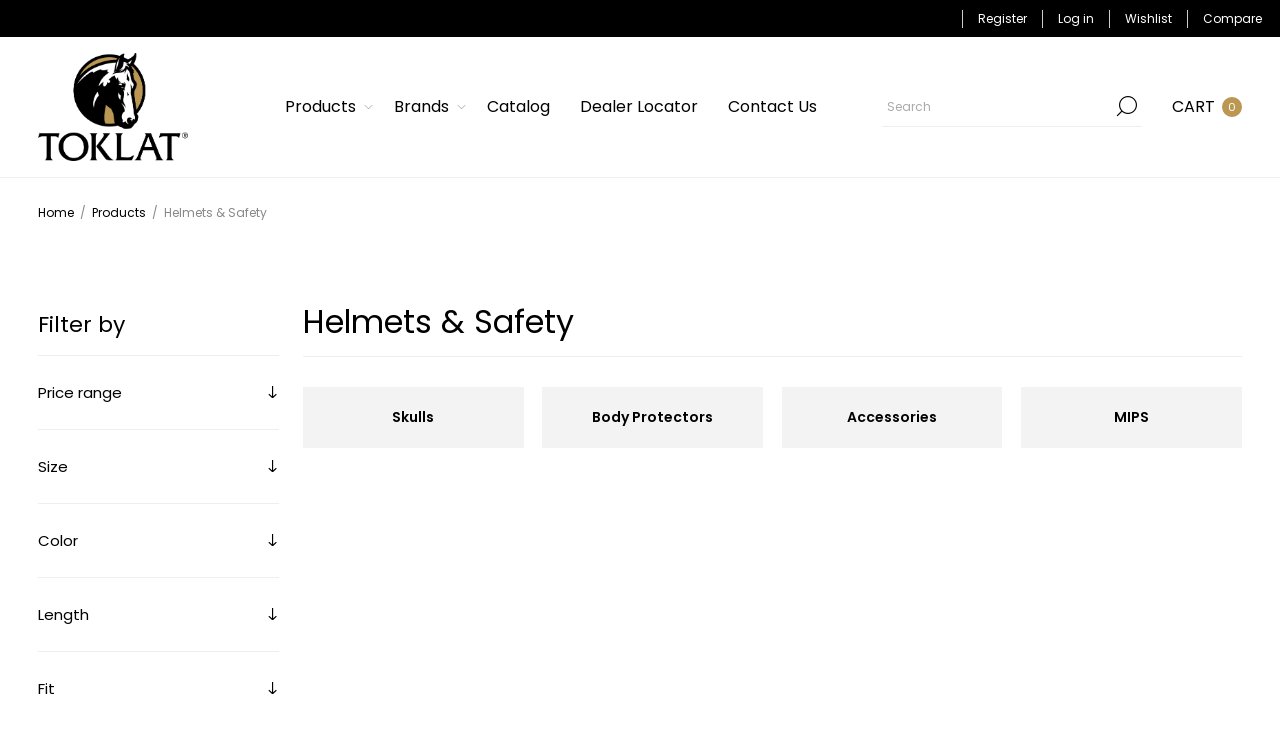

--- FILE ---
content_type: text/html; charset=utf-8
request_url: https://toklat.com/helmets-safety?pagenumber=2
body_size: 26614
content:



<!DOCTYPE html>
<html data-app-version="5.0.1" lang="en" dir="ltr" class="fp-home html-category-page">
<head>
    <!--Powered by FocusPointSap© visit us via https://www.focuspointsap.com-->
    <title>Toklat - Helmets &amp; Safety</title>
    <meta http-equiv="Content-type" content="text/html;charset=UTF-8" />
    <meta name="description" content="Toklat" />
    <meta name="keywords" content="Toklat" />
    <meta name="generator" content="FocusPointSap" />
    <meta name="build-label" content="5.0.1" />
    <meta name="app-version" content="5.0.1" />
    <meta name="viewport" content="width=device-width, initial-scale=1.0, minimum-scale=1.0, maximum-scale=2.0, shrink-to-fit=no" />
    <link rel="preload" as="font" href="/Themes/Voyage/Content/fonts/voyage.woff" crossorigin />
    <script type="application/ld+json">
{
"@context": "https://schema.org",
"@type": "Organization",
"name": "Toklat",
"legalName": "Toklat",
"url": "https://toklat.com",
"logo": "https://www.toklat.com/images/thumbs/0000162_Toklat-Vertical.png",
"address": {
"@type": "PostalAddress",
"streetAddress": "your company country, state, zip, street, etc"
},
"contactPoint": {
"@type": "ContactPoint",
"telephone": "888-286-5528"
},
"sameAs": [
"http://www.facebook.com/toklatoriginals",
"https://www.youtube.com/toklatoriginals"
]
}
</script>


    

    
    
    
    
    


    


    

    <link rel="stylesheet" type="text/css" href="/css/1jo0-4w8rn2ucgoo9s-dwa.styles.css?v=Dij0ALgLKfaNezCxqastkuJX97g" /><link rel="stylesheet" type="text/css" href="/css/focuspoint/sweetalert2.css?v=bvVpEYYo7rZl1aHvMRapY7Qr-iw" />
<link rel="stylesheet" type="text/css" href="/lib/kendo/2025.1.211/styles/material-arctic.css?v=ftdLpWZ_PW_zCCqxXSuVza_ME7o" />

    






    <style type="text/css">
        .item-box .back-in-stock {
    display: none !important;
}
.footer-middle {
display: inherit !important;
}
.overview #product-extended-details .value {
    text-decoration: line-through;
}
.attributes .attribute-description, .attributes dl > dt .required + span {
display: none;
}
.add-to-cart .add-to-cart-panel .add-to-cart-qty-wrapper .qty-input {
    width: calc(100% - 30px);
}
.attributes .option-list li {
position:relative;
display: inline-block !important;
}
.attributes .option-list input[type="radio"]{
    opacity: 0;
    position: absolute;
    top: 0;
    left: 0;
    height: 100%;
    width: 100%;
    margin: 0;
    cursor: pointer;
}
.attributes .option-list input[type="radio"]+label:before {opacity:0;}
.attributes .option-list input[type="radio"]+label {
border: 1px solid #d3d5d7;
    padding: 5px 8px;
}
.attributes .option-list input[type="radio"]+label:hover, .attributes .option-list input[type="radio"]+label:focus {
border-color:#000;
}
.attributes .option-list input[type="radio"]:checked+label {
border-color:#000;
background-color: #000;
color: #fff;
}
.add-to-cart .add-to-cart-panel .add-to-cart-qty-wrapper {
position: relative;
}
.add-to-cart-qty-wrapper .incr, .add-to-cart-qty-wrapper .decr {
    width: 23px;
    margin: 0px;
    right:0;
}
.ico-login {    width: auto;}
.page-body .full-description, .page-body p, .page-body li {
    font-size: 15px !important;
    color: #444 !important;
}
.cart-options .common-buttons .clear-cart-button {
    min-width: 200px;
    height: 50px;
    border: 1px solid #000;
    padding: 0 15px;
    font-size: 14px;
}
.cart-options .common-buttons .clear-cart-button:before {
content:none;
}
.inputs label {
    word-break: break-word;
    white-space: initial;
}
.cart-options .common-buttons .clear-cart-button span {
    border: none;
}
.cart-options .common-buttons .clear-cart-button:hover, .cart-options .common-buttons .clear-cart-button:focus {
color: #bc9753;
border-color: #bc9753;
}
.swal2-actions .swal2-styled {
        height: 50px;
    background-color: #000 !important;
    padding: 0 15px;
    color: #fff !important;
    font-size: 14px !important;
    border-radius: 0 !important;
    min-width: 125px;
    transition: .2s ease;
box-shadow:none !important;
}
.swal2-actions .swal2-styled:hover {
background-color: #bc9753 !important;
}
.footer-accepted-pay {
display: none !important;
}
.image-squares li:hover .tooltip-container .tooltip-body img {
height:80px;
width:80px;
}
td.spec-name {
text-align: right !important;
font-weight: bold !important;
}
.header-logo.mobile a img, .header-logo.mobile {
    width: 60%;
}
.header-logo.mobile a img {
margin: 0 auto;
}
.social-networks li {
vertical-align: middle;
}
.opc .back-link a {
margin-right:15px;
}
.opc .buttons .button-2 {
    display: flex;
    align-items: center;
    justify-content: center;
    height: 50px;
    border: 1px solid #000;
    padding: 0 15px;
    font-size: 14px;
    font-weight: 600;
    text-decoration: none;
background-color: #000;
color: #fff;
    min-width: 200px;
}
.opc .buttons .button-2:hover, .opc .buttons .button-2:focus {
background-color: #bc9753;
border-color: #bc9753;
}
.social-networks .twitter:before {
    content:"";
    background-image: url("/images/uploaded/twitter.png");
    width: 32px;
    height: 32px;
    background-position: center;
    background-repeat: no-repeat;
    background-size: 20px;
}

.social-networks li.twitter:hover:before {
    background-image: url("/images/uploaded/twitter-hover.png");
}

.product-details-page .ui-tabs .product-specs-box {
    margin: 0 6vw !important;
}

#alphabetic-sort {
display: none !important;
}

.block-manufacturer-navigation {
display: none !important;
}
.image-squares .tooltip-container {
    width: 150px;
    height: 150px;
}
.tooltip-header {
display: block !important;
font-size: 12px !important;
color: #000 !important;
margin-bottom:10px;
}

.html-widget .callout {
margin: 45px auto !important;
background-color: rgba(188, 151, 83, 0.1) !important;
padding: 15px !important;
}

.html-widget .callout a {
color: #bc9753 !important;
}

.html-widget .callout-cart {
margin: 10px auto !important;
background-color: rgba(188, 151, 83, 0.1) !important;
padding: 15px !important;
}

.html-widget .callout-cart strong {
color: #bc9753 !important;
}

.contact-page form {
    width: 50%;
    margin: 0 auto;
}
.contact-page form#myForm formdecisiontree .form-fields .inputs > div > input[type="text"]:first-child {display: none;}
.contact-page form#myForm formdecisiontree .form-fields .inputs {
margin-bottom:25px;
}
.contact-page form#myForm formdecisiontree .form-fields .inputs .k-widget {
    width: 100% !important;
    text-align: left;
}
.contact-page form#myForm formdecisiontree .form-fields .inputs .k-widget .k-dropdown-wrap.k-state-default, .contact-pagey form#myForm formdecisiontree .form-fields .inputs .k-widget .k-picker-wrap.k-state-default {
    background-color: #fff;
    border-color: #ddd;
    border-radius: 0;
    padding: 2.5px 0;
}
.inputs .required {
    border: 0 !important;
    font-size: 18px !important;
    top: 0;
    right: 0;
}
.k-icon:before {
font-family: inherit;
}
.page-title h1, .filtersTitle, .product-grid .title, .topic-block .title, .home-page .title {
    font-family: inherit !important;
}

.header-upper {
    background-color: #000000 !important;
    color: #fff !important;
}

.mega-menu .picture img {
display: none !important;
}

.anywhere-slider:before {
content:none !important;
}

.footer-text.copyright {text-align:center;}
.footer-disclaimer {font-size:12px;}
.footer-text.payment {display:none;}
@media (min-width: 768px) {
    .footer-middle {
        display: block;
    }
.footer-texts, .footer-blocks {
        justify-content: center;
}
.footer-lower {
padding: 10px 0 !important;
}
}
@media (min-width: 1261px) {
.header-lower {
    padding: 1.25% 3% !important;
}
.login-page .customer-blocks {
justify-content: center;
}
.cart-link .cart-label {
    font-size: 16px !important;
}
.header-menu>ul>li>a, .header-menu>ul>li>span {
    font-size: 16px !important;
}
.category-page-body .master-wrapper-content,  .html-manufacturer-list-page .master-wrapper-content, .search-page-body .master-wrapper-content, .manufacturer-page-body .master-wrapper-content {
width: auto !important;
margin: 0 3% !important;
}
.header-logo.desktop img {
    max-width: 150px;
}
}
@media (min-width: 1261px) {
.footer-block:nth-child(4) {
        padding-left: 4% !important;
        padding-right: inherit;
        width: 23.33% !important;
}
}
.product-social-sharing a.linkedin:before{ content: '2'; }
.attribute-square-container .attribute-square {
    width: 36px !important;
    height: 36px !important;
    background-size: 50px !important;
    padding: 0;
    border: 2px solid #ededed;
}

.checkout-attributes textarea {
width: 100% !important;
}

#bulk-order-form input#add-to-quote-button {
display: none !important;
}

.add-to-compare-list-button:before {
background-image:url("/images/uploaded/compare.png");
    content: "";
    background-size: 16px;
    width: 16px;
    height: 16px;
    display: block;
    margin: 0 auto;
}

.add-to-compare-list-button:hover:before {
background-image:url("/images/uploaded/compare-hover.png");
}

.customer-addresses, .focuspoint-catalogordering, .focuspoint-orderbyhistory, .focuspoint-user-management, .downloadable-products, .back-in-stock-subscriptions, .focuspoint-quotes, .focuspoint-myforms, .focuspoint-mywork, .focuspoint-mysites, .focuspoint-mycarts, .customer-info, a.rss {
display: none !important;
}

/* Fixes mobile header gap */
@media all and (max-width: 1024px) {  
.admin-header-links ~ .responsive-nav-wrapper-parent {
top: 0px !important;
}
.admin-header-links ~ .responsive-nav-wrapper-parent ~ .header {
margin-top: 65px !important;
}
.admin-header-links {
top: 60px !important;
}
}
/* END Fixes mobile header gap */

.login-page .returning-wrapper form {
float: none !important;
}

/*SearchBox Fixes*/
.search-box span.search-box-text {
    width: calc(100%) - 47 !important;
 }
    
 .search-box input.search-box-text {
    width: calc(100%) - 47 !important;
  }
    
 .search-box form {
        float: left;
        /*width: 100% !important;*/
  }
    
 .search-box .search-box-button {
      float : left !important;
      margin-left: -47px !important;
 }
/*SearchBox End*/

.sub-category-grid .number {
display: none !important;
}

.product-details-page-body .tooltip-container .not-available-text {
    display: none;
}

.message-error {
    font-weight: 600 !important;
    color:red !important;
}

.message-error ul li {
    font-weight: 600 !important;
    color: red !important;
}
.attributes ul.option-list {
    display: flex;
    flex-wrap: wrap;
}
.add-to-cart .add-to-cart-panel .add-to-cart-qty-wrapper .qty-input {
    width: calc(100% - 30px);
    max-width: 70px;
}
    </style>



<!-- Facebook Pixel Code -->
<script>
  !function(f,b,e,v,n,t,s)
  {if(f.fbq)return;n=f.fbq=function(){n.callMethod?
  n.callMethod.apply(n,arguments):n.queue.push(arguments)};
  if(!f._fbq)f._fbq=n;n.push=n;n.loaded=!0;n.version='2.0';
  n.queue=[];t=b.createElement(e);t.async=!0;
  t.src=v;s=b.getElementsByTagName(e)[0];
  s.parentNode.insertBefore(t,s)}(window, document,'script',
  'https://connect.facebook.net/en_US/fbevents.js');
  fbq('init', '674538286080975');
  fbq('track', 'PageView');
</script>
<noscript>
  <img height="1" width="1" style="display:none" 
       src="https://www.facebook.com/tr?id=674538286080975&ev=PageView&noscript=1"/>
</noscript>
<!-- End Facebook Pixel Code -->



<!-- Google Tag Manager -->

<!--End Google Tag Manager-- >

<!-- Google tag(gtag.js) -->




    <link rel="canonical" href="https://toklat.com/helmets-safety" />

    <link rel="shortcut icon" href="/icons/icons_0/fav4.ico">
    <script type="text/javascript" src="https://www.googletagmanager.com/gtag/js?id=G-QGN9RKLTZY"></script>

    <script type="text/javascript">
    (function (w, d, s, l, i) {
        w[l] = w[l] || []; w[l].push({
            'gtm.start':
                new Date().getTime(), event: 'gtm.js'
        }); var f = d.getElementsByTagName(s)[0],
            j = d.createElement(s), dl = l != 'dataLayer' ? '&l=' + l : ''; j.async = true; j.src =
                'https://www.googletagmanager.com/gtm.js?id=' + i + dl; f.parentNode.insertBefore(j, f);
    })(window, document, 'script', 'dataLayer', ' GT-PHRGX3D');</script>

<script type="text/javascript">
    var send_page_view = true;
    var debug_mode = false;
    window.dataLayer = window.dataLayer || [];
    function gtag() { dataLayer.push(arguments); }
    gtag('js', new Date());
    gtag('config', 'G-QGN9RKLTZY', {
        'user_id': '7171265',
        'send_page_view': send_page_view,
        'debug_mode': debug_mode
    });
</script>


</head>
<body class="category-page-body not-logged-in">
    <input name="__RequestVerificationToken" type="hidden" value="CfDJ8MJrAL8Z_b9CvQctYW2Q-hLkwKgYwrOz9vQYINsMvQwA3oqhqsFD2IBXJ1UJ7Xlg5qT7VPRjKeKR-m0ISspY2GjJPQ3rm4EtRIm-foaa5-x0JeZxywpO4GjIYrc5oSqYEqGK0ep1tCE7gxFpqSLIVnQ" />
    




<div class="popupwindow-list">
</div>





<div class="ajax-loading-block-window" style="display: none">
</div>
<div id="dialog-notifications-success" title="Notification" style="display:none;">
</div>
<div id="dialog-notifications-error" title="Error" style="display:none;">
</div>
<div id="dialog-notifications-warning" title="Warning" style="display:none;">
</div>
<div id="bar-notification" class="bar-notification-container" data-close="Close">
</div>


<div class="master-wrapper-page three-products "> 


<div class="header">
    
    <div class="header-upper">
            <div class="header-text-wrapper middle">
                <span>&nbsp;</span>
            </div>
        <div class="header-links-wrapper last">
                <div class="admin-header-links">
        
    </div>

            
<div class="header-links nav-panel">
    <div class="close-button close-links">
        <span>Close</span>
    </div>
    <ul>
        



                <li><a href="/register?returnUrl=%2Fhelmets-safety%3Fpagenumber%3D2" class="ico-register">Register</a></li>
            <li><a href="/login?returnUrl=%2Fhelmets-safety%3Fpagenumber%3D2" class="ico-login">Log in</a></li>
            <li>
                <a href="/wishlist" class="ico-wishlist">
                    <span class="wishlist-label">Wishlist</span>
                </a>
            </li>
            <li class="hidden">
                <a href="/cart" class="ico-cart">
                    <span class="cart-label">My Cart</span>
                </a>
            </li>
        
    </ul>
</div>

        </div>
    </div>
    <div class="header-lower">
        <div class="header-logo desktop">
            



<a href="/" class="logo">


<img alt="Toklat" src="https://www.toklat.com/images/thumbs/0000165_Toklat-Vertical.png" /></a>
        </div>
        <div class="header-menu nav-panel">
            <div class="close-button close-menu">
                <span>Close</span>
            </div>










    <ul class="mega-menu"
        data-isRtlEnabled="false"
        data-enableClickForDropDown="false">



<li class="has-sublist with-dropdown-in-grid">
        <a class="with-subcategories" href="/all-products"><span>Products</span></a>

        <div class="dropdown categories fullWidth boxes-5">
            <div class="row-wrapper">
                <div class="row"><div class="box">
                <div class="picture-title-wrap">
                    <div class="title">
                        <a href="/helmets-safety" title="Helmets &amp; Safety"><span>Helmets &amp; Safety</span></a>
                    </div>
                    <div class="picture">
                        <a href="/helmets-safety" title="Show products in category Helmets &amp; Safety">
                            <img class="lazy" alt="Picture for category Helmets &amp; Safety" src="[data-uri]" data-original="https://toklat.com/images/thumbs/default-image_290.png" />
                        </a>
                    </div>
                </div>
                    <ul class="subcategories">
                            <li class="subcategory-item">
                                <a href="/skull" title="Skulls"><span>Skulls</span></a>
                            </li>
                            <li class="subcategory-item">
                                <a href="/body-protectors" title="Body Protectors"><span>Body Protectors</span></a>
                            </li>
                            <li class="subcategory-item">
                                <a href="/accessories" title="Accessories"><span>Accessories</span></a>
                            </li>
                            <li class="subcategory-item">
                                <a href="/mips" title="MIPS"><span>MIPS</span></a>
                            </li>

                    </ul>
                </div><div class="box">
                <div class="picture-title-wrap">
                    <div class="title">
                        <a href="/riding-apparel" title="Riding Apparel"><span>Riding Apparel</span></a>
                    </div>
                    <div class="picture">
                        <a href="/riding-apparel" title="Show products in category Riding Apparel">
                            <img class="lazy" alt="Picture for category Riding Apparel" src="[data-uri]" data-original="https://toklat.com/images/thumbs/default-image_290.png" />
                        </a>
                    </div>
                </div>
                    <ul class="subcategories">
                            <li class="subcategory-item">
                                <a href="/womens-2" title="Women&#x27;s"><span>Women&#x27;s</span></a>
                            </li>
                            <li class="subcategory-item">
                                <a href="/spring-collection" title="Spring Collection"><span>Spring Collection</span></a>
                            </li>
                            <li class="subcategory-item">
                                <a href="/fall-collection" title="Fall Collection"><span>Fall Collection</span></a>
                            </li>
                            <li class="subcategory-item">
                                <a href="/western-show-collection" title="Western Show Collection"><span>Western Show Collection</span></a>
                            </li>
                            <li class="subcategory-item">
                                <a href="/kids" title="Kids&#x27;"><span>Kids&#x27;</span></a>
                            </li>
                            <li class="subcategory-item">
                                <a href="/clearance-2" title="CLEARANCE"><span>CLEARANCE</span></a>
                            </li>
                            <li class="subcategory-item">
                                <a href="/socks" title="Socks"><span>Socks</span></a>
                            </li>
                            <li class="subcategory-item">
                                <a href="/gloves" title="Gloves"><span>Gloves</span></a>
                            </li>

                    </ul>
                </div><div class="box">
                <div class="picture-title-wrap">
                    <div class="title">
                        <a href="/riding-gloves" title="Riding Gloves"><span>Riding Gloves</span></a>
                    </div>
                    <div class="picture">
                        <a href="/riding-gloves" title="Show products in category Riding Gloves">
                            <img class="lazy" alt="Picture for category Riding Gloves" src="[data-uri]" data-original="https://toklat.com/images/thumbs/default-image_290.png" />
                        </a>
                    </div>
                </div>
                    <ul class="subcategories">
                            <li class="subcategory-item">
                                <a href="/unisex" title="Unisex"><span>Unisex</span></a>
                            </li>
                            <li class="subcategory-item">
                                <a href="/womens" title="Women&#x27;s"><span>Women&#x27;s</span></a>
                            </li>
                            <li class="subcategory-item">
                                <a href="/junior" title="Junior"><span>Junior</span></a>
                            </li>
                            <li class="subcategory-item">
                                <a href="/winter" title="Winter"><span>Winter</span></a>
                            </li>
                            <li class="subcategory-item">
                                <a href="/clearance-3" title="CLEARANCE"><span>CLEARANCE</span></a>
                            </li>

                    </ul>
                </div><div class="box">
                <div class="picture-title-wrap">
                    <div class="title">
                        <a href="/saddle-pads-bareback-pads" title="Saddle Pads &amp; Bareback Pads"><span>Saddle Pads &amp; Bareback Pads</span></a>
                    </div>
                    <div class="picture">
                        <a href="/saddle-pads-bareback-pads" title="Show products in category Saddle Pads &amp; Bareback Pads">
                            <img class="lazy" alt="Picture for category Saddle Pads &amp; Bareback Pads" src="[data-uri]" data-original="https://toklat.com/images/thumbs/default-image_290.png" />
                        </a>
                    </div>
                </div>
                    <ul class="subcategories">
                            <li class="subcategory-item">
                                <a href="/english" title="English"><span>English</span></a>
                            </li>
                            <li class="subcategory-item">
                                <a href="/western" title="Western"><span>Western</span></a>
                            </li>
                            <li class="subcategory-item">
                                <a href="/endurance" title="Endurance"><span>Endurance</span></a>
                            </li>
                            <li class="subcategory-item">
                                <a href="/bareback" title="Bareback"><span>Bareback</span></a>
                            </li>
                            <li class="subcategory-item">
                                <a href="/products-saddle-pads-bareback-pads-shim-pads" title="Shim Pads"><span>Shim Pads</span></a>
                            </li>

                    </ul>
                </div><div class="box">
                <div class="picture-title-wrap">
                    <div class="title">
                        <a href="/stirrups" title="Stirrups"><span>Stirrups</span></a>
                    </div>
                    <div class="picture">
                        <a href="/stirrups" title="Show products in category Stirrups">
                            <img class="lazy" alt="Picture for category Stirrups" src="[data-uri]" data-original="https://toklat.com/images/thumbs/default-image_290.png" />
                        </a>
                    </div>
                </div>
                    <ul class="subcategories">
                            <li class="subcategory-item">
                                <a href="/safety" title="Safety"><span>Safety</span></a>
                            </li>
                            <li class="subcategory-item">
                                <a href="/metal" title="Metal"><span>Metal</span></a>
                            </li>
                            <li class="subcategory-item">
                                <a href="/composite" title="Composite"><span>Composite</span></a>
                            </li>
                            <li class="subcategory-item">
                                <a href="/accessories-2" title="Accessories"><span>Accessories</span></a>
                            </li>

                    </ul>
                </div></div><div class="row"><div class="box">
                <div class="picture-title-wrap">
                    <div class="title">
                        <a href="/bits" title="Bits"><span>Bits</span></a>
                    </div>
                    <div class="picture">
                        <a href="/bits" title="Show products in category Bits">
                            <img class="lazy" alt="Picture for category Bits" src="[data-uri]" data-original="https://toklat.com/images/thumbs/default-image_290.png" />
                        </a>
                    </div>
                </div>
                    <ul class="subcategories">
                            <li class="subcategory-item">
                                <a href="/english-2" title="English"><span>English</span></a>
                            </li>
                            <li class="subcategory-item">
                                <a href="/western-2" title="Western"><span>Western</span></a>
                            </li>
                            <li class="subcategory-item">
                                <a href="/combination-bits" title="Combination Bits"><span>Combination Bits</span></a>
                            </li>
                            <li class="subcategory-item">
                                <a href="/accessories-3" title="Accessories"><span>Accessories</span></a>
                            </li>
                            <li class="subcategory-item">
                                <a href="/hackamores" title="Hackamores"><span>Hackamores</span></a>
                            </li>

                    </ul>
                </div><div class="box">
                <div class="picture-title-wrap">
                    <div class="title">
                        <a href="/spurs" title="Spurs"><span>Spurs</span></a>
                    </div>
                    <div class="picture">
                        <a href="/spurs" title="Show products in category Spurs">
                            <img class="lazy" alt="Picture for category Spurs" src="[data-uri]" data-original="https://toklat.com/images/thumbs/default-image_290.png" />
                        </a>
                    </div>
                </div>
                    <ul class="subcategories">
                            <li class="subcategory-item">
                                <a href="/english-3" title="English"><span>English</span></a>
                            </li>
                            <li class="subcategory-item">
                                <a href="/western-3" title="Western"><span>Western</span></a>
                            </li>

                    </ul>
                </div><div class="box">
                <div class="picture-title-wrap">
                    <div class="title">
                        <a href="/tack-equipment" title="Tack &amp; Stable"><span>Tack &amp; Stable</span></a>
                    </div>
                    <div class="picture">
                        <a href="/tack-equipment" title="Show products in category Tack &amp; Stable">
                            <img class="lazy" alt="Picture for category Tack &amp; Stable" src="[data-uri]" data-original="https://toklat.com/images/thumbs/default-image_290.png" />
                        </a>
                    </div>
                </div>
                    <ul class="subcategories">
                            <li class="subcategory-item">
                                <a href="/english-4" title="English"><span>English</span></a>
                            </li>
                            <li class="subcategory-item">
                                <a href="/western-4" title="Western"><span>Western</span></a>
                            </li>
                            <li class="subcategory-item">
                                <a href="/endurance-2" title="Endurance"><span>Endurance</span></a>
                            </li>
                            <li class="subcategory-item">
                                <a href="/australian" title="Australian"><span>Australian</span></a>
                            </li>
                            <li class="subcategory-item">
                                <a href="/accessories-5" title="Accessories"><span>Accessories</span></a>
                            </li>
                            <li class="subcategory-item">
                                <a href="/travel-accessories" title="Travel Accessories"><span>Travel Accessories</span></a>
                            </li>

                    </ul>
                </div><div class="box">
                <div class="picture-title-wrap">
                    <div class="title">
                        <a href="/leather-care" title="Leather Care"><span>Leather Care</span></a>
                    </div>
                    <div class="picture">
                        <a href="/leather-care" title="Show products in category Leather Care">
                            <img class="lazy" alt="Picture for category Leather Care" src="[data-uri]" data-original="https://toklat.com/images/thumbs/default-image_290.png" />
                        </a>
                    </div>
                </div>
                </div><div class="box">
                <div class="picture-title-wrap">
                    <div class="title">
                        <a href="/whips-bats-crops" title="Whips, Bats, &amp; Crops"><span>Whips, Bats, &amp; Crops</span></a>
                    </div>
                    <div class="picture">
                        <a href="/whips-bats-crops" title="Show products in category Whips, Bats, &amp; Crops">
                            <img class="lazy" alt="Picture for category Whips, Bats, &amp; Crops" src="[data-uri]" data-original="https://toklat.com/images/thumbs/default-image_290.png" />
                        </a>
                    </div>
                </div>
                    <ul class="subcategories">
                            <li class="subcategory-item">
                                <a href="/dressage" title="Dressage"><span>Dressage</span></a>
                            </li>
                            <li class="subcategory-item">
                                <a href="/jumping" title="Jumping"><span>Jumping</span></a>
                            </li>
                            <li class="subcategory-item">
                                <a href="/in-hand-whips" title="In Hand Whips"><span>In Hand Whips</span></a>
                            </li>
                            <li class="subcategory-item">
                                <a href="/lunge-whips" title="Lunge Whips"><span>Lunge Whips</span></a>
                            </li>

                    </ul>
                </div></div><div class="row"><div class="box">
                <div class="picture-title-wrap">
                    <div class="title">
                        <a href="/horse-apparel" title="Horse Apparel"><span>Horse Apparel</span></a>
                    </div>
                    <div class="picture">
                        <a href="/horse-apparel" title="Show products in category Horse Apparel">
                            <img class="lazy" alt="Picture for category Horse Apparel" src="[data-uri]" data-original="https://toklat.com/images/thumbs/default-image_290.png" />
                        </a>
                    </div>
                </div>
                    <ul class="subcategories">
                            <li class="subcategory-item">
                                <a href="/hoods-shoulder-guards" title="Hoods &amp; Shoulder Guards"><span>Hoods &amp; Shoulder Guards</span></a>
                            </li>
                            <li class="subcategory-item">
                                <a href="/winter-turnouts" title="Turnouts"><span>Turnouts</span></a>
                            </li>
                            <li class="subcategory-item">
                                <a href="/therapy-turnouts-sheets" title="Therapy Turnouts &amp; Sheets"><span>Therapy Turnouts &amp; Sheets</span></a>
                            </li>
                            <li class="subcategory-item">
                                <a href="/stable-blankets-coolers" title="Stable Blankets &amp; Coolers"><span>Stable Blankets &amp; Coolers</span></a>
                            </li>
                            <li class="subcategory-item">
                                <a href="/fly-sheets-masks" title="Fly Sheets &amp; Masks"><span>Fly Sheets &amp; Masks</span></a>
                            </li>
                            <li class="subcategory-item">
                                <a href="/rain-sheets" title="Rain Sheets"><span>Rain Sheets</span></a>
                            </li>
                            <li class="subcategory-item">
                                <a href="/accessories-6" title="Accessories"><span>Accessories</span></a>
                            </li>
                            <li class="subcategory-item">
                                <a href="/riding-blankets-sheets" title="Riding Blankets &amp; Sheets"><span>Riding Blankets &amp; Sheets</span></a>
                            </li>
                            <li class="subcategory-item">
                                <a href="/combi-necks" title="Combi Necks"><span>Combi Necks</span></a>
                            </li>

                    </ul>
                </div><div class="box">
                <div class="picture-title-wrap">
                    <div class="title">
                        <a href="/horse-boots-wraps" title="Horse Boots &amp; Wraps"><span>Horse Boots &amp; Wraps</span></a>
                    </div>
                    <div class="picture">
                        <a href="/horse-boots-wraps" title="Show products in category Horse Boots &amp; Wraps">
                            <img class="lazy" alt="Picture for category Horse Boots &amp; Wraps" src="[data-uri]" data-original="https://toklat.com/images/thumbs/default-image_290.png" />
                        </a>
                    </div>
                </div>
                    <ul class="subcategories">
                            <li class="subcategory-item">
                                <a href="/leg-boots" title="Leg Boots"><span>Leg Boots</span></a>
                            </li>
                            <li class="subcategory-item">
                                <a href="/therapy-boots" title="Therapy Boots"><span>Therapy Boots</span></a>
                            </li>
                            <li class="subcategory-item">
                                <a href="/hoof-boots" title="Hoof Boots"><span>Hoof Boots</span></a>
                            </li>
                            <li class="subcategory-item">
                                <a href="/leg-bandages-wraps" title="Leg Bandages &amp; Wraps"><span>Leg Bandages &amp; Wraps</span></a>
                            </li>
                            <li class="subcategory-item">
                                <a href="/hoof-boot-accessories" title="Hoof Boot Accessories"><span>Hoof Boot Accessories</span></a>
                            </li>

                    </ul>
                </div><div class="box">
                <div class="picture-title-wrap">
                    <div class="title">
                        <a href="/horse-health" title="Horse Care &amp; Health"><span>Horse Care &amp; Health</span></a>
                    </div>
                    <div class="picture">
                        <a href="/horse-health" title="Show products in category Horse Care &amp; Health">
                            <img class="lazy" alt="Picture for category Horse Care &amp; Health" src="[data-uri]" data-original="https://toklat.com/images/thumbs/default-image_290.png" />
                        </a>
                    </div>
                </div>
                    <ul class="subcategories">
                            <li class="subcategory-item">
                                <a href="/coat-care" title="Coat Care"><span>Coat Care</span></a>
                            </li>
                            <li class="subcategory-item">
                                <a href="/hoof-care" title="Hoof Care"><span>Hoof Care</span></a>
                            </li>
                            <li class="subcategory-item">
                                <a href="/first-aid-health" title="First Aid &amp; Health"><span>First Aid &amp; Health</span></a>
                            </li>
                            <li class="subcategory-item">
                                <a href="/fly-spray" title="Fly Spray"><span>Fly Spray</span></a>
                            </li>
                            <li class="subcategory-item">
                                <a href="/chewing-deterrents" title="Chewing Deterrents"><span>Chewing Deterrents</span></a>
                            </li>

                    </ul>
                </div><div class="box">
                <div class="picture-title-wrap">
                    <div class="title">
                        <a href="/horse-treats" title="Horse Treats"><span>Horse Treats</span></a>
                    </div>
                    <div class="picture">
                        <a href="/horse-treats" title="Show products in category Horse Treats">
                            <img class="lazy" alt="Picture for category Horse Treats" src="[data-uri]" data-original="https://toklat.com/images/thumbs/default-image_290.png" />
                        </a>
                    </div>
                </div>
                </div><div class="box">
                <div class="picture-title-wrap">
                    <div class="title">
                        <a href="/clearance" title="CLEARANCE"><span>CLEARANCE</span></a>
                    </div>
                    <div class="picture">
                        <a href="/clearance" title="Show products in category CLEARANCE">
                            <img class="lazy" alt="Picture for category CLEARANCE" src="[data-uri]" data-original="https://toklat.com/images/thumbs/default-image_290.png" />
                        </a>
                    </div>
                </div>
                    <ul class="subcategories">
                            <li class="subcategory-item">
                                <a href="/for-you-2" title="For You"><span>For You</span></a>
                            </li>
                            <li class="subcategory-item">
                                <a href="/for-your-horse-2" title="For Your Horse"><span>For Your Horse</span></a>
                            </li>

                    </ul>
                </div></div><div class="row"><div class="box">
                <div class="picture-title-wrap">
                    <div class="title">
                        <a href="/pet-care-health" title="Pet Care &amp; Health"><span>Pet Care &amp; Health</span></a>
                    </div>
                    <div class="picture">
                        <a href="/pet-care-health" title="Show products in category Pet Care &amp; Health">
                            <img class="lazy" alt="Picture for category Pet Care &amp; Health" src="[data-uri]" data-original="https://toklat.com/images/thumbs/default-image_290.png" />
                        </a>
                    </div>
                </div>
                </div><div class="empty-box"></div><div class="empty-box"></div><div class="empty-box"></div><div class="empty-box"></div></div>
            </div>

        </div>
</li>



<li class="has-sublist with-dropdown-in-grid">

    <a class="with-subcategories" href="/manufacturer/all" title="Brands"><span>Brands</span></a>

        <div class="dropdown manufacturers fullWidth boxes-6">
            <div class="row-wrapper">
                <div class="row"><div class="box">
                <div class="title">
                    <a class="manufacturer" href="/bucket-pro" title="Bucket Pro"><span>Bucket Pro</span></a>
                </div>
                <div class="picture">
                    <a class="manufacturer" href="/bucket-pro" title="Bucket Pro">
                        <img class="lazy" src="[data-uri]"
                             data-original="https://toklat.com/images/thumbs/0011854_bucket-pro_180.jpeg" alt="Picture for category Bucket Pro" title="Picture for category Bucket Pro" />
                    </a>
                </div>
                </div><div class="box">
                <div class="title">
                    <a class="manufacturer" href="/canpressco-camelina-oil" title="Canpressco"><span>Canpressco</span></a>
                </div>
                <div class="picture">
                    <a class="manufacturer" href="/canpressco-camelina-oil" title="Canpressco">
                        <img class="lazy" src="[data-uri]"
                             data-original="https://toklat.com/images/thumbs/0011848_canpressco_180.png" alt="Picture for category Canpressco" title="Picture for category Canpressco" />
                    </a>
                </div>
                </div><div class="box">
                <div class="title">
                    <a class="manufacturer" href="/blocker-horsemanship-products" title="Blocker Horsemanship"><span>Blocker Horsemanship</span></a>
                </div>
                <div class="picture">
                    <a class="manufacturer" href="/blocker-horsemanship-products" title="Blocker Horsemanship">
                        <img class="lazy" src="[data-uri]"
                             data-original="https://toklat.com/images/thumbs/0000566_blocker-horsemanship_180.jpeg" alt="Picture for category Blocker Horsemanship" title="Picture for category Blocker Horsemanship" />
                    </a>
                </div>
                </div><div class="box">
                <div class="title">
                    <a class="manufacturer" href="/bucas" title="Bucas"><span>Bucas</span></a>
                </div>
                <div class="picture">
                    <a class="manufacturer" href="/bucas" title="Bucas">
                        <img class="lazy" src="[data-uri]"
                             data-original="https://toklat.com/images/thumbs/0000495_bucas_180.jpeg" alt="Picture for category Bucas" title="Picture for category Bucas" />
                    </a>
                </div>
                </div><div class="box">
                <div class="title">
                    <a class="manufacturer" href="/cavallo" title="Cavallo"><span>Cavallo</span></a>
                </div>
                <div class="picture">
                    <a class="manufacturer" href="/cavallo" title="Cavallo">
                        <img class="lazy" src="[data-uri]"
                             data-original="https://toklat.com/images/thumbs/0000496_cavallo_180.jpeg" alt="Picture for category Cavallo" title="Picture for category Cavallo" />
                    </a>
                </div>
                </div><div class="box">
                <div class="title">
                    <a class="manufacturer" href="/classics-iii" title="Classics III"><span>Classics III</span></a>
                </div>
                <div class="picture">
                    <a class="manufacturer" href="/classics-iii" title="Classics III">
                        <img class="lazy" src="[data-uri]"
                             data-original="https://toklat.com/images/thumbs/0000498_classics-iii_180.jpeg" alt="Picture for category Classics III" title="Picture for category Classics III" />
                    </a>
                </div>
                </div></div><div class="row"><div class="box">
                <div class="title">
                    <a class="manufacturer" href="/coolback" title="CoolBack"><span>CoolBack</span></a>
                </div>
                <div class="picture">
                    <a class="manufacturer" href="/coolback" title="CoolBack">
                        <img class="lazy" src="[data-uri]"
                             data-original="https://toklat.com/images/thumbs/0000499_coolback_180.jpeg" alt="Picture for category CoolBack" title="Picture for category CoolBack" />
                    </a>
                </div>
                </div><div class="box">
                <div class="title">
                    <a class="manufacturer" href="/evoke-safety-equipment" title="evoke"><span>evoke</span></a>
                </div>
                <div class="picture">
                    <a class="manufacturer" href="/evoke-safety-equipment" title="evoke">
                        <img class="lazy" src="[data-uri]"
                             data-original="https://toklat.com/images/thumbs/0012095_evoke_180.png" alt="Picture for category evoke" title="Picture for category evoke" />
                    </a>
                </div>
                </div><div class="box">
                <div class="title">
                    <a class="manufacturer" href="/irideon-riding-wear" title="Irideon Riding Wear"><span>Irideon Riding Wear</span></a>
                </div>
                <div class="picture">
                    <a class="manufacturer" href="/irideon-riding-wear" title="Irideon Riding Wear">
                        <img class="lazy" src="[data-uri]"
                             data-original="https://toklat.com/images/thumbs/0000500_irideon-riding-wear_180.jpeg" alt="Picture for category Irideon Riding Wear" title="Picture for category Irideon Riding Wear" />
                    </a>
                </div>
                </div><div class="box">
                <div class="title">
                    <a class="manufacturer" href="/leovet" title="Leovet"><span>Leovet</span></a>
                </div>
                <div class="picture">
                    <a class="manufacturer" href="/leovet" title="Leovet">
                        <img class="lazy" src="[data-uri]"
                             data-original="https://toklat.com/images/thumbs/0000501_leovet_180.jpeg" alt="Picture for category Leovet" title="Picture for category Leovet" />
                    </a>
                </div>
                </div><div class="box">
                <div class="title">
                    <a class="manufacturer" href="/myler" title="Myler"><span>Myler</span></a>
                </div>
                <div class="picture">
                    <a class="manufacturer" href="/myler" title="Myler">
                        <img class="lazy" src="[data-uri]"
                             data-original="https://toklat.com/images/thumbs/0000503_myler_180.jpeg" alt="Picture for category Myler" title="Picture for category Myler" />
                    </a>
                </div>
                </div><div class="box">
                <div class="title">
                    <a class="manufacturer" href="/ranch-boss" title="RanchBoss"><span>RanchBoss</span></a>
                </div>
                <div class="picture">
                    <a class="manufacturer" href="/ranch-boss" title="RanchBoss">
                        <img class="lazy" src="[data-uri]"
                             data-original="https://toklat.com/images/thumbs/0000504_ranchboss_180.jpeg" alt="Picture for category RanchBoss" title="Picture for category RanchBoss" />
                    </a>
                </div>
                </div></div><div class="row"><div class="box">
                <div class="title">
                    <a class="manufacturer" href="/roeckl" title="Roeckl"><span>Roeckl</span></a>
                </div>
                <div class="picture">
                    <a class="manufacturer" href="/roeckl" title="Roeckl">
                        <img class="lazy" src="[data-uri]"
                             data-original="https://toklat.com/images/thumbs/0000505_roeckl_180.jpeg" alt="Picture for category Roeckl" title="Picture for category Roeckl" />
                    </a>
                </div>
                </div><div class="box">
                <div class="title">
                    <a class="manufacturer" href="/royal-rider" title="Royal Rider"><span>Royal Rider</span></a>
                </div>
                <div class="picture">
                    <a class="manufacturer" href="/royal-rider" title="Royal Rider">
                        <img class="lazy" src="[data-uri]"
                             data-original="https://toklat.com/images/thumbs/0000506_royal-rider_180.jpeg" alt="Picture for category Royal Rider" title="Picture for category Royal Rider" />
                    </a>
                </div>
                </div><div class="box">
                <div class="title">
                    <a class="manufacturer" href="/super-quilt" title="SuperQuilt"><span>SuperQuilt</span></a>
                </div>
                <div class="picture">
                    <a class="manufacturer" href="/super-quilt" title="SuperQuilt">
                        <img class="lazy" src="[data-uri]"
                             data-original="https://toklat.com/images/thumbs/0000517_superquilt_180.jpeg" alt="Picture for category SuperQuilt" title="Picture for category SuperQuilt" />
                    </a>
                </div>
                </div><div class="box">
                <div class="title">
                    <a class="manufacturer" href="/t3-matrix" title="T3"><span>T3</span></a>
                </div>
                <div class="picture">
                    <a class="manufacturer" href="/t3-matrix" title="T3">
                        <img class="lazy" src="[data-uri]"
                             data-original="https://toklat.com/images/thumbs/0012070_t3_180.jpeg" alt="Picture for category T3" title="Picture for category T3" />
                    </a>
                </div>
                </div><div class="box">
                <div class="title">
                    <a class="manufacturer" href="/t3-matrix-western" title="T3 Matrix"><span>T3 Matrix</span></a>
                </div>
                <div class="picture">
                    <a class="manufacturer" href="/t3-matrix-western" title="T3 Matrix">
                        <img class="lazy" src="[data-uri]"
                             data-original="https://toklat.com/images/thumbs/0012060_t3-matrix_180.jpeg" alt="Picture for category T3 Matrix" title="Picture for category T3 Matrix" />
                    </a>
                </div>
                </div><div class="box">
                <div class="title">
                    <a class="manufacturer" href="/toklat" title="Toklat"><span>Toklat</span></a>
                </div>
                <div class="picture">
                    <a class="manufacturer" href="/toklat" title="Toklat">
                        <img class="lazy" src="[data-uri]"
                             data-original="https://toklat.com/images/thumbs/0000511_toklat_180.jpeg" alt="Picture for category Toklat" title="Picture for category Toklat" />
                    </a>
                </div>
                </div></div><div class="row"><div class="box">
                <div class="title">
                    <a class="manufacturer" href="/valena" title="Valena"><span>Valena</span></a>
                </div>
                <div class="picture">
                    <a class="manufacturer" href="/valena" title="Valena">
                        <img class="lazy" src="[data-uri]"
                             data-original="https://toklat.com/images/thumbs/0007792_valena_180.jpeg" alt="Picture for category Valena" title="Picture for category Valena" />
                    </a>
                </div>
                </div><div class="box">
                <div class="title">
                    <a class="manufacturer" href="/wonder-whip" title="Wonder Whip"><span>Wonder Whip</span></a>
                </div>
                <div class="picture">
                    <a class="manufacturer" href="/wonder-whip" title="Wonder Whip">
                        <img class="lazy" src="[data-uri]"
                             data-original="https://toklat.com/images/thumbs/0007793_wonder-whip_180.jpeg" alt="Picture for category Wonder Whip" title="Picture for category Wonder Whip" />
                    </a>
                </div>
                </div><div class="box">
                <div class="title">
                    <a class="manufacturer" href="/woof-wear" title="Woof Wear"><span>Woof Wear</span></a>
                </div>
                <div class="picture">
                    <a class="manufacturer" href="/woof-wear" title="Woof Wear">
                        <img class="lazy" src="[data-uri]"
                             data-original="https://toklat.com/images/thumbs/0000515_woof-wear_180.jpeg" alt="Picture for category Woof Wear" title="Picture for category Woof Wear" />
                    </a>
                </div>
                </div><div class="box">
                <div class="title">
                    <a class="manufacturer" href="/woolback" title="WoolBack"><span>WoolBack</span></a>
                </div>
                <div class="picture">
                    <a class="manufacturer" href="/woolback" title="WoolBack">
                        <img class="lazy" src="[data-uri]"
                             data-original="https://toklat.com/images/thumbs/0000516_woolback_180.jpeg" alt="Picture for category WoolBack" title="Picture for category WoolBack" />
                    </a>
                </div>
                </div><div class="box">
                <div class="title">
                    <a class="manufacturer" href="/zilco" title="Zilco"><span>Zilco</span></a>
                </div>
                <div class="picture">
                    <a class="manufacturer" href="/zilco" title="Zilco">
                        <img class="lazy" src="[data-uri]"
                             data-original="https://toklat.com/images/thumbs/0000518_zilco_180.jpeg" alt="Picture for category Zilco" title="Picture for category Zilco" />
                    </a>
                </div>
                </div><div class="empty-box"></div></div>
            </div>
        </div>
</li>

<li class=" ">

    <a href="/catalog" class="" title="Catalog" ><span> Catalog</span></a>

</li>



<li class=" ">

    <a href="/dealer-locator" class="" title="Dealer Locator" ><span> Dealer Locator</span></a>

</li>



<li class=" ">

    <a href="/contactus" class="" title="Contact Us" ><span> Contact Us</span></a>

</li>


        
    </ul>
    <div class="menu-title"><span>Menu</span></div>
    <ul class="mega-menu-responsive">


<li class="has-sublist">

        <a class="with-subcategories" href="/all-products"><span>Products</span></a>

        <div class="plus-button"></div>
        <div class="sublist-wrap">
            <ul class="sublist">
                <li class="back-button">
                    <span>Back</span>
                </li>
                
        <li class="has-sublist">
            <a href="/helmets-safety" title="Helmets &amp; Safety" class="with-subcategories"><span>Helmets &amp; Safety</span></a>
            <div class="plus-button"></div>
            <div class="sublist-wrap">
                <ul class="sublist">
                    <li class="back-button">
                        <span>Back</span>
                    </li>
                    
        <li>
            <a class="lastLevelCategory" href="/skull" title="Skulls"><span>Skulls</span></a>
        </li>
        <li>
            <a class="lastLevelCategory" href="/body-protectors" title="Body Protectors"><span>Body Protectors</span></a>
        </li>
        <li>
            <a class="lastLevelCategory" href="/accessories" title="Accessories"><span>Accessories</span></a>
        </li>
        <li>
            <a class="lastLevelCategory" href="/mips" title="MIPS"><span>MIPS</span></a>
        </li>


                </ul>
            </div>
        </li>
        <li class="has-sublist">
            <a href="/riding-apparel" title="Riding Apparel" class="with-subcategories"><span>Riding Apparel</span></a>
            <div class="plus-button"></div>
            <div class="sublist-wrap">
                <ul class="sublist">
                    <li class="back-button">
                        <span>Back</span>
                    </li>
                    
        <li class="has-sublist">
            <a href="/womens-2" title="Women&#x27;s" class="with-subcategories"><span>Women&#x27;s</span></a>
            <div class="plus-button"></div>
            <div class="sublist-wrap">
                <ul class="sublist">
                    <li class="back-button">
                        <span>Back</span>
                    </li>
                    
        <li>
            <a class="lastLevelCategory" href="/breeches" title="Breeches"><span>Breeches</span></a>
        </li>
        <li>
            <a class="lastLevelCategory" href="/tights" title="Tights"><span>Tights</span></a>
        </li>
        <li>
            <a class="lastLevelCategory" href="/trail-pants" title="Trail Pants"><span>Trail Pants</span></a>
        </li>
        <li>
            <a class="lastLevelCategory" href="/western-show-pants" title="Western Show Pants"><span>Western Show Pants</span></a>
        </li>
        <li>
            <a class="lastLevelCategory" href="/tops-tees" title="Tops &amp; Tees"><span>Tops &amp; Tees</span></a>
        </li>
        <li>
            <a class="lastLevelCategory" href="/outerwear" title="Outerwear"><span>Outerwear</span></a>
        </li>
        <li>
            <a class="lastLevelCategory" href="/accessories-7" title="Accessories"><span>Accessories</span></a>
        </li>


                </ul>
            </div>
        </li>
        <li class="has-sublist">
            <a href="/spring-collection" title="Spring Collection" class="with-subcategories"><span>Spring Collection</span></a>
            <div class="plus-button"></div>
            <div class="sublist-wrap">
                <ul class="sublist">
                    <li class="back-button">
                        <span>Back</span>
                    </li>
                    
        <li>
            <a class="lastLevelCategory" href="/womens-3" title="Women&#x27;s"><span>Women&#x27;s</span></a>
        </li>
        <li>
            <a class="lastLevelCategory" href="/kids-2" title="Kids&#x27;"><span>Kids&#x27;</span></a>
        </li>
        <li>
            <a class="lastLevelCategory" href="/trail-pants-2" title="Trail Pants"><span>Trail Pants</span></a>
        </li>
        <li>
            <a class="lastLevelCategory" href="/western-show-pants-2" title="Western Show Pants"><span>Western Show Pants</span></a>
        </li>


                </ul>
            </div>
        </li>
        <li class="has-sublist">
            <a href="/fall-collection" title="Fall Collection" class="with-subcategories"><span>Fall Collection</span></a>
            <div class="plus-button"></div>
            <div class="sublist-wrap">
                <ul class="sublist">
                    <li class="back-button">
                        <span>Back</span>
                    </li>
                    
        <li>
            <a class="lastLevelCategory" href="/womens-4" title="Women&#x27;s"><span>Women&#x27;s</span></a>
        </li>
        <li>
            <a class="lastLevelCategory" href="/kids-3" title="Kids&#x27;"><span>Kids&#x27;</span></a>
        </li>
        <li>
            <a class="lastLevelCategory" href="/trail-pants-3" title="Trail Pants"><span>Trail Pants</span></a>
        </li>
        <li>
            <a class="lastLevelCategory" href="/western-show-pants-3" title="Western Show Pants"><span>Western Show Pants</span></a>
        </li>


                </ul>
            </div>
        </li>
        <li>
            <a class="lastLevelCategory" href="/western-show-collection" title="Western Show Collection"><span>Western Show Collection</span></a>
        </li>
        <li class="has-sublist">
            <a href="/kids" title="Kids&#x27;" class="with-subcategories"><span>Kids&#x27;</span></a>
            <div class="plus-button"></div>
            <div class="sublist-wrap">
                <ul class="sublist">
                    <li class="back-button">
                        <span>Back</span>
                    </li>
                    
        <li>
            <a class="lastLevelCategory" href="/breeches-2" title="Breeches"><span>Breeches</span></a>
        </li>
        <li>
            <a class="lastLevelCategory" href="/tights-2" title="Tights"><span>Tights</span></a>
        </li>
        <li>
            <a class="lastLevelCategory" href="/jodhpurs" title="Jodhpurs"><span>Jodhpurs</span></a>
        </li>
        <li>
            <a class="lastLevelCategory" href="/tops-tees-2" title="Tops &amp; Tees"><span>Tops &amp; Tees</span></a>
        </li>
        <li>
            <a class="lastLevelCategory" href="/accessories-8" title="Accessories"><span>Accessories</span></a>
        </li>


                </ul>
            </div>
        </li>
        <li class="has-sublist">
            <a href="/clearance-2" title="CLEARANCE" class="with-subcategories"><span>CLEARANCE</span></a>
            <div class="plus-button"></div>
            <div class="sublist-wrap">
                <ul class="sublist">
                    <li class="back-button">
                        <span>Back</span>
                    </li>
                    
        <li>
            <a class="lastLevelCategory" href="/womens-5" title="Women&#x27;s"><span>Women&#x27;s</span></a>
        </li>
        <li>
            <a class="lastLevelCategory" href="/kids-4" title="Kids&#x27;"><span>Kids&#x27;</span></a>
        </li>


                </ul>
            </div>
        </li>
        <li>
            <a class="lastLevelCategory" href="/socks" title="Socks"><span>Socks</span></a>
        </li>
        <li class="has-sublist">
            <a href="/gloves" title="Gloves" class="with-subcategories"><span>Gloves</span></a>
            <div class="plus-button"></div>
            <div class="sublist-wrap">
                <ul class="sublist">
                    <li class="back-button">
                        <span>Back</span>
                    </li>
                    
        <li>
            <a class="lastLevelCategory" href="/unisex-2" title="Unisex"><span>Unisex</span></a>
        </li>
        <li>
            <a class="lastLevelCategory" href="/womens-6" title="Women&#x27;s"><span>Women&#x27;s</span></a>
        </li>
        <li>
            <a class="lastLevelCategory" href="/junior-2" title="Junior"><span>Junior</span></a>
        </li>
        <li>
            <a class="lastLevelCategory" href="/winter-2" title="Winter"><span>Winter</span></a>
        </li>


                </ul>
            </div>
        </li>


                </ul>
            </div>
        </li>
        <li class="has-sublist">
            <a href="/riding-gloves" title="Riding Gloves" class="with-subcategories"><span>Riding Gloves</span></a>
            <div class="plus-button"></div>
            <div class="sublist-wrap">
                <ul class="sublist">
                    <li class="back-button">
                        <span>Back</span>
                    </li>
                    
        <li>
            <a class="lastLevelCategory" href="/unisex" title="Unisex"><span>Unisex</span></a>
        </li>
        <li>
            <a class="lastLevelCategory" href="/womens" title="Women&#x27;s"><span>Women&#x27;s</span></a>
        </li>
        <li>
            <a class="lastLevelCategory" href="/junior" title="Junior"><span>Junior</span></a>
        </li>
        <li>
            <a class="lastLevelCategory" href="/winter" title="Winter"><span>Winter</span></a>
        </li>
        <li>
            <a class="lastLevelCategory" href="/clearance-3" title="CLEARANCE"><span>CLEARANCE</span></a>
        </li>


                </ul>
            </div>
        </li>
        <li class="has-sublist">
            <a href="/saddle-pads-bareback-pads" title="Saddle Pads &amp; Bareback Pads" class="with-subcategories"><span>Saddle Pads &amp; Bareback Pads</span></a>
            <div class="plus-button"></div>
            <div class="sublist-wrap">
                <ul class="sublist">
                    <li class="back-button">
                        <span>Back</span>
                    </li>
                    
        <li class="has-sublist">
            <a href="/english" title="English" class="with-subcategories"><span>English</span></a>
            <div class="plus-button"></div>
            <div class="sublist-wrap">
                <ul class="sublist">
                    <li class="back-button">
                        <span>Back</span>
                    </li>
                    
        <li>
            <a class="lastLevelCategory" href="/t3-matrix-2" title="T3 Matrix"><span>T3 Matrix</span></a>
        </li>
        <li>
            <a class="lastLevelCategory" href="/t3-english" title="T3 English"><span>T3 English</span></a>
        </li>
        <li>
            <a class="lastLevelCategory" href="/quilted-pads" title="Quilted Pads"><span>Quilted Pads</span></a>
        </li>
        <li>
            <a class="lastLevelCategory" href="/fleece-pads" title="Fleece Pads"><span>Fleece Pads</span></a>
        </li>
        <li>
            <a class="lastLevelCategory" href="/half-pads" title="Half Pads"><span>Half Pads</span></a>
        </li>


                </ul>
            </div>
        </li>
        <li class="has-sublist">
            <a href="/western" title="Western" class="with-subcategories"><span>Western</span></a>
            <div class="plus-button"></div>
            <div class="sublist-wrap">
                <ul class="sublist">
                    <li class="back-button">
                        <span>Back</span>
                    </li>
                    
        <li>
            <a class="lastLevelCategory" href="/t3-matrix-3" title="T3 Matrix"><span>T3 Matrix</span></a>
        </li>
        <li>
            <a class="lastLevelCategory" href="/t3-western" title="T3 Western"><span>T3 Western</span></a>
        </li>
        <li>
            <a class="lastLevelCategory" href="/ranch-pads" title="Ranch Pads"><span>Ranch Pads</span></a>
        </li>
        <li>
            <a class="lastLevelCategory" href="/fleece-pads-2" title="Fleece Pads"><span>Fleece Pads</span></a>
        </li>
        <li>
            <a class="lastLevelCategory" href="/woven-blankets" title="Woven Blankets"><span>Woven Blankets</span></a>
        </li>
        <li>
            <a class="lastLevelCategory" href="/woven-pads" title="Woven Pads"><span>Woven Pads</span></a>
        </li>
        <li>
            <a class="lastLevelCategory" href="/pack-pads" title="Pack Pads"><span>Pack Pads</span></a>
        </li>
        <li>
            <a class="lastLevelCategory" href="/felt-pads" title="Felt Pads"><span>Felt Pads</span></a>
        </li>


                </ul>
            </div>
        </li>
        <li class="has-sublist">
            <a href="/endurance" title="Endurance" class="with-subcategories"><span>Endurance</span></a>
            <div class="plus-button"></div>
            <div class="sublist-wrap">
                <ul class="sublist">
                    <li class="back-button">
                        <span>Back</span>
                    </li>
                    
        <li>
            <a class="lastLevelCategory" href="/t3-matrix-4" title="T3 Matrix"><span>T3 Matrix</span></a>
        </li>
        <li>
            <a class="lastLevelCategory" href="/t3-endurance" title="T3 Endurance"><span>T3 Endurance</span></a>
        </li>
        <li>
            <a class="lastLevelCategory" href="/fleece-pads-3" title="Fleece Pads"><span>Fleece Pads</span></a>
        </li>


                </ul>
            </div>
        </li>
        <li class="has-sublist">
            <a href="/bareback" title="Bareback" class="with-subcategories"><span>Bareback</span></a>
            <div class="plus-button"></div>
            <div class="sublist-wrap">
                <ul class="sublist">
                    <li class="back-button">
                        <span>Back</span>
                    </li>
                    
        <li>
            <a class="lastLevelCategory" href="/fleece-bareback-pads" title="Fleece Bareback Pads"><span>Fleece Bareback Pads</span></a>
        </li>
        <li>
            <a class="lastLevelCategory" href="/fabric-bareback-pads" title="Fabric Bareback Pads"><span>Fabric Bareback Pads</span></a>
        </li>
        <li>
            <a class="lastLevelCategory" href="/accessories-9" title="Accessories"><span>Accessories</span></a>
        </li>


                </ul>
            </div>
        </li>
        <li>
            <a class="lastLevelCategory" href="/products-saddle-pads-bareback-pads-shim-pads" title="Shim Pads"><span>Shim Pads</span></a>
        </li>


                </ul>
            </div>
        </li>
        <li class="has-sublist">
            <a href="/stirrups" title="Stirrups" class="with-subcategories"><span>Stirrups</span></a>
            <div class="plus-button"></div>
            <div class="sublist-wrap">
                <ul class="sublist">
                    <li class="back-button">
                        <span>Back</span>
                    </li>
                    
        <li>
            <a class="lastLevelCategory" href="/safety" title="Safety"><span>Safety</span></a>
        </li>
        <li>
            <a class="lastLevelCategory" href="/metal" title="Metal"><span>Metal</span></a>
        </li>
        <li>
            <a class="lastLevelCategory" href="/composite" title="Composite"><span>Composite</span></a>
        </li>
        <li>
            <a class="lastLevelCategory" href="/accessories-2" title="Accessories"><span>Accessories</span></a>
        </li>


                </ul>
            </div>
        </li>
        <li class="has-sublist">
            <a href="/bits" title="Bits" class="with-subcategories"><span>Bits</span></a>
            <div class="plus-button"></div>
            <div class="sublist-wrap">
                <ul class="sublist">
                    <li class="back-button">
                        <span>Back</span>
                    </li>
                    
        <li>
            <a class="lastLevelCategory" href="/english-2" title="English"><span>English</span></a>
        </li>
        <li>
            <a class="lastLevelCategory" href="/western-2" title="Western"><span>Western</span></a>
        </li>
        <li>
            <a class="lastLevelCategory" href="/combination-bits" title="Combination Bits"><span>Combination Bits</span></a>
        </li>
        <li>
            <a class="lastLevelCategory" href="/accessories-3" title="Accessories"><span>Accessories</span></a>
        </li>
        <li>
            <a class="lastLevelCategory" href="/hackamores" title="Hackamores"><span>Hackamores</span></a>
        </li>


                </ul>
            </div>
        </li>
        <li class="has-sublist">
            <a href="/spurs" title="Spurs" class="with-subcategories"><span>Spurs</span></a>
            <div class="plus-button"></div>
            <div class="sublist-wrap">
                <ul class="sublist">
                    <li class="back-button">
                        <span>Back</span>
                    </li>
                    
        <li class="has-sublist">
            <a href="/english-3" title="English" class="with-subcategories"><span>English</span></a>
            <div class="plus-button"></div>
            <div class="sublist-wrap">
                <ul class="sublist">
                    <li class="back-button">
                        <span>Back</span>
                    </li>
                    
        <li>
            <a class="lastLevelCategory" href="/accessories-4" title="Accessories"><span>Accessories</span></a>
        </li>


                </ul>
            </div>
        </li>
        <li>
            <a class="lastLevelCategory" href="/western-3" title="Western"><span>Western</span></a>
        </li>


                </ul>
            </div>
        </li>
        <li class="has-sublist">
            <a href="/tack-equipment" title="Tack &amp; Stable" class="with-subcategories"><span>Tack &amp; Stable</span></a>
            <div class="plus-button"></div>
            <div class="sublist-wrap">
                <ul class="sublist">
                    <li class="back-button">
                        <span>Back</span>
                    </li>
                    
        <li class="has-sublist">
            <a href="/english-4" title="English" class="with-subcategories"><span>English</span></a>
            <div class="plus-button"></div>
            <div class="sublist-wrap">
                <ul class="sublist">
                    <li class="back-button">
                        <span>Back</span>
                    </li>
                    
        <li>
            <a class="lastLevelCategory" href="/synthetic-tack" title="Synthetic Tack"><span>Synthetic Tack</span></a>
        </li>
        <li>
            <a class="lastLevelCategory" href="/girths" title="Girths"><span>Girths</span></a>
        </li>
        <li>
            <a class="lastLevelCategory" href="/seat-savers" title="Seat Savers"><span>Seat Savers</span></a>
        </li>


                </ul>
            </div>
        </li>
        <li class="has-sublist">
            <a href="/western-4" title="Western" class="with-subcategories"><span>Western</span></a>
            <div class="plus-button"></div>
            <div class="sublist-wrap">
                <ul class="sublist">
                    <li class="back-button">
                        <span>Back</span>
                    </li>
                    
        <li>
            <a class="lastLevelCategory" href="/synthetic-tack-2" title="Synthetic Tack"><span>Synthetic Tack</span></a>
        </li>
        <li>
            <a class="lastLevelCategory" href="/cinches" title="Cinches"><span>Cinches</span></a>
        </li>
        <li>
            <a class="lastLevelCategory" href="/seat-savers-2" title="Seat Savers"><span>Seat Savers</span></a>
        </li>


                </ul>
            </div>
        </li>
        <li class="has-sublist">
            <a href="/endurance-2" title="Endurance" class="with-subcategories"><span>Endurance</span></a>
            <div class="plus-button"></div>
            <div class="sublist-wrap">
                <ul class="sublist">
                    <li class="back-button">
                        <span>Back</span>
                    </li>
                    
        <li>
            <a class="lastLevelCategory" href="/synthetic-tack-3" title="Synthetic Tack"><span>Synthetic Tack</span></a>
        </li>
        <li>
            <a class="lastLevelCategory" href="/girths-2" title="Girths"><span>Girths</span></a>
        </li>


                </ul>
            </div>
        </li>
        <li class="has-sublist">
            <a href="/australian" title="Australian" class="with-subcategories"><span>Australian</span></a>
            <div class="plus-button"></div>
            <div class="sublist-wrap">
                <ul class="sublist">
                    <li class="back-button">
                        <span>Back</span>
                    </li>
                    
        <li>
            <a class="lastLevelCategory" href="/girths-3" title="Girths"><span>Girths</span></a>
        </li>


                </ul>
            </div>
        </li>
        <li>
            <a class="lastLevelCategory" href="/accessories-5" title="Accessories"><span>Accessories</span></a>
        </li>
        <li>
            <a class="lastLevelCategory" href="/travel-accessories" title="Travel Accessories"><span>Travel Accessories</span></a>
        </li>


                </ul>
            </div>
        </li>
        <li>
            <a class="lastLevelCategory" href="/leather-care" title="Leather Care"><span>Leather Care</span></a>
        </li>
        <li class="has-sublist">
            <a href="/whips-bats-crops" title="Whips, Bats, &amp; Crops" class="with-subcategories"><span>Whips, Bats, &amp; Crops</span></a>
            <div class="plus-button"></div>
            <div class="sublist-wrap">
                <ul class="sublist">
                    <li class="back-button">
                        <span>Back</span>
                    </li>
                    
        <li>
            <a class="lastLevelCategory" href="/dressage" title="Dressage"><span>Dressage</span></a>
        </li>
        <li>
            <a class="lastLevelCategory" href="/jumping" title="Jumping"><span>Jumping</span></a>
        </li>
        <li>
            <a class="lastLevelCategory" href="/in-hand-whips" title="In Hand Whips"><span>In Hand Whips</span></a>
        </li>
        <li>
            <a class="lastLevelCategory" href="/lunge-whips" title="Lunge Whips"><span>Lunge Whips</span></a>
        </li>


                </ul>
            </div>
        </li>
        <li class="has-sublist">
            <a href="/horse-apparel" title="Horse Apparel" class="with-subcategories"><span>Horse Apparel</span></a>
            <div class="plus-button"></div>
            <div class="sublist-wrap">
                <ul class="sublist">
                    <li class="back-button">
                        <span>Back</span>
                    </li>
                    
        <li>
            <a class="lastLevelCategory" href="/hoods-shoulder-guards" title="Hoods &amp; Shoulder Guards"><span>Hoods &amp; Shoulder Guards</span></a>
        </li>
        <li>
            <a class="lastLevelCategory" href="/winter-turnouts" title="Turnouts"><span>Turnouts</span></a>
        </li>
        <li>
            <a class="lastLevelCategory" href="/therapy-turnouts-sheets" title="Therapy Turnouts &amp; Sheets"><span>Therapy Turnouts &amp; Sheets</span></a>
        </li>
        <li>
            <a class="lastLevelCategory" href="/stable-blankets-coolers" title="Stable Blankets &amp; Coolers"><span>Stable Blankets &amp; Coolers</span></a>
        </li>
        <li>
            <a class="lastLevelCategory" href="/fly-sheets-masks" title="Fly Sheets &amp; Masks"><span>Fly Sheets &amp; Masks</span></a>
        </li>
        <li>
            <a class="lastLevelCategory" href="/rain-sheets" title="Rain Sheets"><span>Rain Sheets</span></a>
        </li>
        <li>
            <a class="lastLevelCategory" href="/accessories-6" title="Accessories"><span>Accessories</span></a>
        </li>
        <li>
            <a class="lastLevelCategory" href="/riding-blankets-sheets" title="Riding Blankets &amp; Sheets"><span>Riding Blankets &amp; Sheets</span></a>
        </li>
        <li>
            <a class="lastLevelCategory" href="/combi-necks" title="Combi Necks"><span>Combi Necks</span></a>
        </li>


                </ul>
            </div>
        </li>
        <li class="has-sublist">
            <a href="/horse-boots-wraps" title="Horse Boots &amp; Wraps" class="with-subcategories"><span>Horse Boots &amp; Wraps</span></a>
            <div class="plus-button"></div>
            <div class="sublist-wrap">
                <ul class="sublist">
                    <li class="back-button">
                        <span>Back</span>
                    </li>
                    
        <li>
            <a class="lastLevelCategory" href="/leg-boots" title="Leg Boots"><span>Leg Boots</span></a>
        </li>
        <li>
            <a class="lastLevelCategory" href="/therapy-boots" title="Therapy Boots"><span>Therapy Boots</span></a>
        </li>
        <li>
            <a class="lastLevelCategory" href="/hoof-boots" title="Hoof Boots"><span>Hoof Boots</span></a>
        </li>
        <li>
            <a class="lastLevelCategory" href="/leg-bandages-wraps" title="Leg Bandages &amp; Wraps"><span>Leg Bandages &amp; Wraps</span></a>
        </li>
        <li>
            <a class="lastLevelCategory" href="/hoof-boot-accessories" title="Hoof Boot Accessories"><span>Hoof Boot Accessories</span></a>
        </li>


                </ul>
            </div>
        </li>
        <li class="has-sublist">
            <a href="/horse-health" title="Horse Care &amp; Health" class="with-subcategories"><span>Horse Care &amp; Health</span></a>
            <div class="plus-button"></div>
            <div class="sublist-wrap">
                <ul class="sublist">
                    <li class="back-button">
                        <span>Back</span>
                    </li>
                    
        <li>
            <a class="lastLevelCategory" href="/coat-care" title="Coat Care"><span>Coat Care</span></a>
        </li>
        <li>
            <a class="lastLevelCategory" href="/hoof-care" title="Hoof Care"><span>Hoof Care</span></a>
        </li>
        <li>
            <a class="lastLevelCategory" href="/first-aid-health" title="First Aid &amp; Health"><span>First Aid &amp; Health</span></a>
        </li>
        <li>
            <a class="lastLevelCategory" href="/fly-spray" title="Fly Spray"><span>Fly Spray</span></a>
        </li>
        <li>
            <a class="lastLevelCategory" href="/chewing-deterrents" title="Chewing Deterrents"><span>Chewing Deterrents</span></a>
        </li>


                </ul>
            </div>
        </li>
        <li>
            <a class="lastLevelCategory" href="/horse-treats" title="Horse Treats"><span>Horse Treats</span></a>
        </li>
        <li class="has-sublist">
            <a href="/clearance" title="CLEARANCE" class="with-subcategories"><span>CLEARANCE</span></a>
            <div class="plus-button"></div>
            <div class="sublist-wrap">
                <ul class="sublist">
                    <li class="back-button">
                        <span>Back</span>
                    </li>
                    
        <li>
            <a class="lastLevelCategory" href="/for-you-2" title="For You"><span>For You</span></a>
        </li>
        <li>
            <a class="lastLevelCategory" href="/for-your-horse-2" title="For Your Horse"><span>For Your Horse</span></a>
        </li>


                </ul>
            </div>
        </li>
        <li>
            <a class="lastLevelCategory" href="/pet-care-health" title="Pet Care &amp; Health"><span>Pet Care &amp; Health</span></a>
        </li>

            </ul>
        </div>

</li>



<li class="has-sublist">

    <a class="with-subcategories" href="/manufacturer/all" title="Brands"><span>Brands</span></a>

        <div class="plus-button"></div>
        <div class="sublist-wrap">
            <ul class="sublist">
                <li class="back-button">
                    <span>Back</span>
                </li>
                    <li>
                        <a href="/bucket-pro" title="Bucket Pro"><span>Bucket Pro</span></a>
                    </li>
                    <li>
                        <a href="/canpressco-camelina-oil" title="Canpressco"><span>Canpressco</span></a>
                    </li>
                    <li>
                        <a href="/blocker-horsemanship-products" title="Blocker Horsemanship"><span>Blocker Horsemanship</span></a>
                    </li>
                    <li>
                        <a href="/bucas" title="Bucas"><span>Bucas</span></a>
                    </li>
                    <li>
                        <a href="/cavallo" title="Cavallo"><span>Cavallo</span></a>
                    </li>
                    <li>
                        <a href="/classics-iii" title="Classics III"><span>Classics III</span></a>
                    </li>
                    <li>
                        <a href="/coolback" title="CoolBack"><span>CoolBack</span></a>
                    </li>
                    <li>
                        <a href="/evoke-safety-equipment" title="evoke"><span>evoke</span></a>
                    </li>
                    <li>
                        <a href="/irideon-riding-wear" title="Irideon Riding Wear"><span>Irideon Riding Wear</span></a>
                    </li>
                    <li>
                        <a href="/leovet" title="Leovet"><span>Leovet</span></a>
                    </li>
                    <li>
                        <a href="/myler" title="Myler"><span>Myler</span></a>
                    </li>
                    <li>
                        <a href="/ranch-boss" title="RanchBoss"><span>RanchBoss</span></a>
                    </li>
                    <li>
                        <a href="/roeckl" title="Roeckl"><span>Roeckl</span></a>
                    </li>
                    <li>
                        <a href="/royal-rider" title="Royal Rider"><span>Royal Rider</span></a>
                    </li>
                    <li>
                        <a href="/super-quilt" title="SuperQuilt"><span>SuperQuilt</span></a>
                    </li>
                    <li>
                        <a href="/t3-matrix" title="T3"><span>T3</span></a>
                    </li>
                    <li>
                        <a href="/t3-matrix-western" title="T3 Matrix"><span>T3 Matrix</span></a>
                    </li>
                    <li>
                        <a href="/toklat" title="Toklat"><span>Toklat</span></a>
                    </li>
                    <li>
                        <a href="/valena" title="Valena"><span>Valena</span></a>
                    </li>
                    <li>
                        <a href="/wonder-whip" title="Wonder Whip"><span>Wonder Whip</span></a>
                    </li>
                    <li>
                        <a href="/woof-wear" title="Woof Wear"><span>Woof Wear</span></a>
                    </li>
                    <li>
                        <a href="/woolback" title="WoolBack"><span>WoolBack</span></a>
                    </li>
                    <li>
                        <a href="/zilco" title="Zilco"><span>Zilco</span></a>
                    </li>

            </ul>
        </div>
</li>

<li class=" ">

    <a href="/catalog" class="" title="Catalog" ><span> Catalog</span></a>

</li>



<li class=" ">

    <a href="/dealer-locator" class="" title="Dealer Locator" ><span> Dealer Locator</span></a>

</li>



<li class=" ">

    <a href="/contactus" class="" title="Contact Us" ><span> Contact Us</span></a>

</li>


        
    </ul>
        </div>
        <div class="search-cart-wrapper">
            <div class="search-box store-search-box nav-panel">
                <div class="close-button close-search">
                    <span>Close</span>
                </div>
                <form method="get" id="small-search-box-form" action="/search">
        <input type="text" class="search-box-text" id="small-searchterms" autocomplete="off" name="q" placeholder="Search" aria-label="Search store" />
        <button type="submit" class="button-1 search-box-button">Search</button>
            
            <style>
                .ui-autocomplete .spnProductdetail {
                    display: inline-block;
                    vertical-align: middle;
                    width: calc(100% - 90px);
                }

                    .ui-autocomplete .spnProductdetail > span {
                        display: block !important;
                        margin-bottom: 5px;
                    }

                .ui-autocomplete li:hover {
                    background-color: #F2F1EF;
                    -webkit-border-radius: 20px;
                    -moz-border-radius: 20px;
                    border-radius: 20px;
                    font-weight: 600;
                }
            </style>
            
</form>
            </div>
            <div class="flyout-cart-wrapper cart-wrap" id="flyout-cart" data-removeItemFromCartUrl="/VoyageTheme/RemoveItemFromCart" data-flyoutCartUrl="/VoyageTheme/FlyoutShoppingCart">
    <div id="topcartlink" class="cart-link">
        <a href="/cart" class="ico-cart">
            <span class="cart-label">Cart</span>
            <span class="cart-qty">0</span>
        </a>
    </div>
    <div class="flyout-cart-dropdown">
        <div class="mini-shopping-cart">
                <div class="no-data">
                    You have no items in your shopping cart.
                </div>
        </div>
    </div>
</div>
        </div>
    </div>
    
</div>    
    <div class="overlayOffCanvas"></div>
    <div class="responsive-nav-wrapper">
        <div class="button menu-button">
            <span class="txt">Menu</span>
        </div>
        <div class="button personal-button">
            <span class="txt">Personal menu</span>
        </div>
        <div class="header-logo mobile">
            



<a href="/" class="logo">


<img alt="Toklat" src="https://www.toklat.com/images/thumbs/0000165_Toklat-Vertical.png" /></a>
        </div>
        <div class="button search-button">
            <span class="txt">Search</span>
        </div>
            <div class="button cart-button">
                <a class="txt" href="/cart">
                    <span class="cart-qty">0</span>
                </a>
            </div>
    </div>
    <div class="master-wrapper-content">
        











<div id="product-ribbon-info" data-productid="0"
     data-productboxselector=".product-item, .item-holder"
     data-productboxpicturecontainerselector=".picture, .item-picture"
     data-productpagepicturesparentcontainerselector=".product-essential"
     data-productpagebugpicturecontainerselector=".picture"
     data-retrieveproductribbonsurl="/RetrieveProductRibbons">
</div>
        
        

        <div class="breadcrumb">
            <ul itemscope itemtype="http://schema.org/BreadcrumbList">
                <li>
                    <a href="/" title="Home">Home</a>
                    <span class="delimiter">/</span>
                </li>
                    <li itemprop="itemListElement" itemscope itemtype="http://schema.org/ListItem">
                            <a href="/all-products" title="Products" itemprop="item">
                                <span itemprop="name">Products</span>
                            </a>
                            <span class="delimiter">/</span>
                        <meta itemprop="position" content="1" />
                    </li>
                    <li itemprop="itemListElement" itemscope itemtype="http://schema.org/ListItem">
                            <strong class="current-item" itemprop="name">Helmets &amp; Safety</strong>
                            <span itemprop="item" itemscope itemtype="http://schema.org/Thing"
                                  id="/helmets-safety">
                            </span>
                        <meta itemprop="position" content="2" />
                    </li>
            </ul>
        </div>

<style>
    .highlight {
        background-color: #ffa;
    }

        .highlight td {
            background-color: #ffa;
        }

    .child-qty {
        margin: -5px 0;
        padding: 0 !important;
        width: 40px;
        height: 40px;
        font-size: 14px;
        color: #444;
        text-align: center;
        background-position: right 10px center;
        width: 50px !important;
    }

    .cart td {
        padding: 5px !important;
    }
</style>


<div class="master-column-wrapper">
    <div class="side-2">


        
        
                
                       
        
                
    
    

<div class="ajaxFiltersFocusPointVisuals"
     data-categoryid="9"
     data-manufacturerid="0"
     data-vendorid="0"
     data-isonsearchpage="False"
     data-searchkeyword=""
     data-searchcategoryid="0"
     data-searchmanufacturerid="0"
     data-searchvendorid="0"
     data-searchpricefrom=""
     data-searchpriceto=""
     data-searchincludesubcategories="False"
     data-searchinproductdescriptions="False"
     data-searchadvancedsearch="False"
     data-getfilteredproductsurl="/getFilteredProducts"
     data-productslistpanelselector=".product-list"
     data-productsgridpanelselector=".product-grid"
     data-pagerpanelselector=".pager"
     data-pagerpanelintegrationselector=".product-grid, .product-list"
     data-sortoptionsdropdownselector="#products-orderby"
     data-viewoptionsdropdownselector=".viewmode-icon, #products-viewmode"
     data-productspagesizedropdownselector="#products-pagesize-mobile, #products-pagesize-desktop"
     data-filtersuimode="usecheckboxes"
     data-defaultviewmode="grid"
     data-enableinfinitescroll="True"
     data-infinitescrollloadertext="Loading more products ..."
     data-scrolltoelement="False"
     data-scrolltoelementselector=".product-selectors"
     data-scrolltoelementadditionaloffset="0"
     data-showselectedfilterspanel="False"
     data-numberofreturnedproductsselector="false"
     data-selectedOptionsTargetSelector=".ajaxFiltersFocusPointVisuals .filtersPanel:first"
     data-selectedOptionsTargetAction="prependTo"
     data-isRTL="false"
     data-closeFiltersPanelAfterFiltrationInMobile="true"
     data-no-products-window-title="No results found"
     data-no-products-window-message="There are no products for the filters that you selected. Please widen your search criteria.">
    
        <div class="filters-wrapper">
            <div class="filtersTitlePanel">
                <span class="filtersTitle">Filter by</span>
                <span class="close-filters">Close</span>
                <a class="clearFilterOptionsAll">Clear All</a>
            </div>
            <div class="filtersPanel">
                
    
    
    
    

<div class="block filter-block priceRangeFilterPanelFocusPointVisuals" data-currentcurrencysymbol="$">
    <div class="title">
        <a class="toggleControl closed">Price range</a>
        <a class="clearPriceRangeFilter">Clear</a>
    </div>
    <div class="filtersGroupPanel" style="display: none;">
        <div class="priceRangeMinMaxPanel">
            <span class="priceRangeMinPanel">
                <span>Min:</span>
                <span class="priceRangeMinPrice">$27.00</span>
            </span>
            <span class="priceRangeMaxPanel">
                <span>Max:</span>
                <span class="priceRangeMaxPrice">$390.00</span>
            </span>
        </div>
        <div id="slider" class="price-range-slider" data-sliderminvalue="27" data-slidermaxvalue="390"
             data-selectedfromvalue="27" data-selectedtovalue="390"
             data-customformatting="">
        </div>
        <div class="priceRangeCurrentPricesPanel">
            <span class="currentMinPrice">$27</span>
            <span class="currentMaxPrice">$390</span>
        </div>
    </div>
</div>

                
                
                
                


    


    <div class="block filter-block attributeFilterPanelFocusPointVisuals">
        <div class="title">
            <a class="toggleControl closed">Size</a>
            <a class="clearFilterOptions">Clear</a>
        </div>
        <div class="filtersGroupPanel filtersCheckboxPanel  " data-optionsgroupid="28" id="attributeFiltersDropDown28" style="display: none;">
                <ul class="checkbox-list">
                    <li class="checkbox-item"><input  data-option-ids="6146,6146,6158,6158,6168,6168,6168,6193,6193,6195,6195" data-valueId="11093" type="checkbox" id="attribute-input-28-11093" /><label class="filter-item-name" for="attribute-input-28-11093">6 1/2</label></li><li class="checkbox-item"><input  data-option-ids="6146,6146,6154,6154,6166,6166,6166,6191,6191,6193,6193,6195,6195,6197,6197" data-valueId="11094" type="checkbox" id="attribute-input-28-11094" /><label class="filter-item-name" for="attribute-input-28-11094">6 1/4</label></li><li class="checkbox-item"><input  data-option-ids="6185,6154,6154,6146,6146,6158,6158,6152,6193,6193,6191,6191,6156,6156,6197,6197" data-valueId="11311" type="checkbox" id="attribute-input-28-11311" /><label class="filter-item-name" for="attribute-input-28-11311">6 3/4</label></li><li class="checkbox-item"><input  data-option-ids="6197,6197,6195,6195,6193,6193,6191,6191,6166,6166,6166,6158,6158,6154,6154,6146,6146,6152" data-valueId="11380" type="checkbox" id="attribute-input-28-11380" /><label class="filter-item-name" for="attribute-input-28-11380">6 3/8</label></li><li class="checkbox-item"><input  data-option-ids="6185,6195,6195,6168,6168,6168,6191,6191,6193,6193,6152,6154,6154,6156,6156" data-valueId="11312" type="checkbox" id="attribute-input-28-11312" /><label class="filter-item-name" for="attribute-input-28-11312">6 5/8</label></li><li class="checkbox-item"><input  data-option-ids="6185,6197,6197,6191,6191,6193,6193,6152" data-valueId="11313" type="checkbox" id="attribute-input-28-11313" /><label class="filter-item-name" for="attribute-input-28-11313">6 7/8</label></li><li class="checkbox-item"><input  data-option-ids="6185,6152,6156,6156,6158,6158,6193,6193,6191,6191,6195,6195" data-valueId="11314" type="checkbox" id="attribute-input-28-11314" /><label class="filter-item-name" for="attribute-input-28-11314">7</label></li><li class="checkbox-item"><input  data-option-ids="6185,6158,6158,6152,6156,6156,6193,6193,6191,6191,6195,6195,6197,6197" data-valueId="11315" type="checkbox" id="attribute-input-28-11315" /><label class="filter-item-name" for="attribute-input-28-11315">7 1/2</label></li><li class="checkbox-item"><input  data-option-ids="6185,6195,6195,6197,6197" data-valueId="11316" type="checkbox" id="attribute-input-28-11316" /><label class="filter-item-name" for="attribute-input-28-11316">7 1/4</label></li><li class="checkbox-item"><input  data-option-ids="6185,6193,6193,6191,6191,6158,6158,6152" data-valueId="11317" type="checkbox" id="attribute-input-28-11317" /><label class="filter-item-name" for="attribute-input-28-11317">7 1/8</label></li><li class="checkbox-item"><input  data-option-ids="6158,6158,6156,6156,6154,6154,6152,6146,6146,6191,6191,6193,6193" data-valueId="11194" type="checkbox" id="attribute-input-28-11194" /><label class="filter-item-name" for="attribute-input-28-11194">7 3/4</label></li><li class="checkbox-item"><input  data-option-ids="6185,6197,6197,6195,6195,6193,6193,6191,6191,6158,6158,6166,6166,6166,6156,6156" data-valueId="11318" type="checkbox" id="attribute-input-28-11318" /><label class="filter-item-name" for="attribute-input-28-11318">7 3/8</label></li><li class="checkbox-item"><input  data-option-ids="6185,6195,6195,6193,6193,6197,6197,6191,6191,6168,6168,6168,6156,6156,6152,6154,6154,6166,6166,6166,6158,6158" data-valueId="11319" type="checkbox" id="attribute-input-28-11319" /><label class="filter-item-name" for="attribute-input-28-11319">7 5/8</label></li><li class="checkbox-item"><input  data-option-ids="6173,6173,6187,6908,6908" data-valueId="11280" type="checkbox" id="attribute-input-28-11280" /><label class="filter-item-name" for="attribute-input-28-11280">Large</label></li><li class="checkbox-item"><input  data-option-ids="6908,6908,6187,6178,6178,6173,6173" data-valueId="13262" type="checkbox" id="attribute-input-28-13262" /><label class="filter-item-name" for="attribute-input-28-13262">Medium</label></li><li class="checkbox-item"><input  data-option-ids="6178,6178,6183,6183,6187" data-valueId="11294" type="checkbox" id="attribute-input-28-11294" /><label class="filter-item-name" for="attribute-input-28-11294">Small</label></li><li class="checkbox-item"><input  data-option-ids="6173,6173,6171,6171" data-valueId="11283" type="checkbox" id="attribute-input-28-11283" /><label class="filter-item-name" for="attribute-input-28-11283">X-Large</label></li><li class="checkbox-item"><input  data-option-ids="6181,6181" data-valueId="11304" type="checkbox" id="attribute-input-28-11304" /><label class="filter-item-name" for="attribute-input-28-11304">X-Small</label></li>
                </ul>
        </div>
    </div>
    <div class="block filter-block attributeFilterPanelFocusPointVisuals">
        <div class="title">
            <a class="toggleControl closed">Color</a>
            <a class="clearFilterOptions">Clear</a>
        </div>
        <div class="filtersGroupPanel filtersCheckboxPanel colorOptions imageOptions" data-optionsgroupid="26" id="attributeFiltersDropDown26" style="display: none;">
                <ul class="checkbox-list">
                    <li class="checkbox-item"><span class="color image" title="Black" style="background-image: url('https://toklat.focuspointb1.com/images/thumbs/0000375_SWATCH_BK_32.jpeg')">Black</span><input  data-option-ids="6145,6145,6151,6157,6157,6165,6165,6165,6167,6167,6167,6169,6169,6172,6172,6176,6176,6182,6182,6184,6186,6190,6190,6192,6192,6194,6194,6196,6196,6179,6179" data-valueId="11092" type="checkbox" id="attribute-input-26-11092" /><label class="filter-item-name" for="attribute-input-26-11092">Black</label></li><li class="checkbox-item"><span class="color image" title="Black/Black Sparkle" style="background-image: url('https://toklat.focuspointb1.com/images/thumbs/0006300_SWATCH70_BlackBlackSparkle_32.jpeg')">Black/Black Sparkle</span><input  data-option-ids="6153,6153" data-valueId="11150" type="checkbox" id="attribute-input-26-11150" /><label class="filter-item-name" for="attribute-input-26-11150">Black/Black Sparkle</label></li><li class="checkbox-item"><span class="color image" title="Black/Multi Sparkle" style="background-image: url('https://toklat.focuspointb1.com/images/thumbs/0006302_SWATCH70_BlackMultiSparkle_32.jpeg')">Black/Multi Sparkle</span><input  data-option-ids="6153,6153" data-valueId="11164" type="checkbox" id="attribute-input-26-11164" /><label class="filter-item-name" for="attribute-input-26-11164">Black/Multi Sparkle</label></li><li class="checkbox-item"><span class="color image" title="Black/Silver" style="background-image: url('https://www.toklat.com/images/thumbs/0006312_SWATCH_BKSI_32.jpeg')">Black/Silver</span><input  data-option-ids="6155,6155" data-valueId="11166" type="checkbox" id="attribute-input-26-11166" /><label class="filter-item-name" for="attribute-input-26-11166">Black/Silver</label></li><li class="checkbox-item"><span class="color image" title="Gun Metal" style="background-image: url('https://toklat.focuspointb1.com/images/thumbs/0006321_SWATCH_GM_32.jpeg')">Gun Metal</span><input  data-option-ids="6179,6179,6176,6176,6172,6172,6169,6169" data-valueId="11305" type="checkbox" id="attribute-input-26-11305" /><label class="filter-item-name" for="attribute-input-26-11305">Gun Metal</label></li><li class="checkbox-item"><span class="color image" title="Navy" style="background-image: url('https://toklat.com/images/thumbs/0008399_SWATCH_NY2_32.jpeg')">Navy</span><input  data-option-ids="6157,6157,6145,6145" data-valueId="11197" type="checkbox" id="attribute-input-26-11197" /><label class="filter-item-name" for="attribute-input-26-11197">Navy</label></li><li class="checkbox-item"><span class="color image" title="Navy/Navy Sparkle" style="background-image: url('https://toklat.focuspointb1.com/images/thumbs/0006301_SWATCH70_NavyNavySparkle_32.jpeg')">Navy/Navy Sparkle</span><input  data-option-ids="6153,6153" data-valueId="11165" type="checkbox" id="attribute-input-26-11165" /><label class="filter-item-name" for="attribute-input-26-11165">Navy/Navy Sparkle</label></li><li class="checkbox-item"><span class="color image" title="Navy/Silver" style="background-image: url('https://www.toklat.com/images/thumbs/0006345_SWATCH_NYSI_32.jpeg')">Navy/Silver</span><input  data-option-ids="6155,6155" data-valueId="11180" type="checkbox" id="attribute-input-26-11180" /><label class="filter-item-name" for="attribute-input-26-11180">Navy/Silver</label></li><li class="checkbox-item"><span class="color image" title="Pink/Silver" style="background-image: url('https://toklat.focuspointb1.com/images/thumbs/0006309_Pink-Silver_32.jpeg')">Pink/Silver</span><input  data-option-ids="6155,6155" data-valueId="11181" type="checkbox" id="attribute-input-26-11181" /><label class="filter-item-name" for="attribute-input-26-11181">Pink/Silver</label></li><li class="checkbox-item"><span class="color image" title="Silver" style="background-image: url('https://www.toklat.com/images/thumbs/0000402_SWATCH_SI_32.jpeg')">Silver</span><input  data-option-ids="6167,6167,6167,6165,6165,6165,6157,6157" data-valueId="11268" type="checkbox" id="attribute-input-26-11268" /><label class="filter-item-name" for="attribute-input-26-11268">Silver</label></li><li class="checkbox-item"><span class="color image" title="Silver/Silver" style="background-image: url('https://toklat.focuspointb1.com/images/thumbs/0006318_SWATCH_SISI_32.jpeg')">Silver/Silver</span><input  data-option-ids="6155,6155" data-valueId="11182" type="checkbox" id="attribute-input-26-11182" /><label class="filter-item-name" for="attribute-input-26-11182">Silver/Silver</label></li>
                </ul>
        </div>
    </div>
    <div class="block filter-block attributeFilterPanelFocusPointVisuals">
        <div class="title">
            <a class="toggleControl closed">Length</a>
            <a class="clearFilterOptions">Clear</a>
        </div>
        <div class="filtersGroupPanel filtersCheckboxPanel  " data-optionsgroupid="45" id="attributeFiltersDropDown45" style="display: none;">
                <ul class="checkbox-list">
                    <li class="checkbox-item"><input  data-option-ids="6907,6907,6170,6170,6177,6177" data-valueId="13258" type="checkbox" id="attribute-input-45-13258" /><label class="filter-item-name" for="attribute-input-45-13258">Regular</label></li><li class="checkbox-item"><input  data-option-ids="6177,6177,6907,6907" data-valueId="11291" type="checkbox" id="attribute-input-45-11291" /><label class="filter-item-name" for="attribute-input-45-11291">Short</label></li><li class="checkbox-item"><input  data-option-ids="6177,6177,6180,6180" data-valueId="11292" type="checkbox" id="attribute-input-45-11292" /><label class="filter-item-name" for="attribute-input-45-11292">Tall</label></li>
                </ul>
        </div>
    </div>
    <div class="block filter-block attributeFilterPanelFocusPointVisuals">
        <div class="title">
            <a class="toggleControl closed">Fit</a>
            <a class="clearFilterOptions">Clear</a>
        </div>
        <div class="filtersGroupPanel filtersCheckboxPanel  " data-optionsgroupid="53" id="attributeFiltersDropDown53" style="display: none;">
                <ul class="checkbox-list">
                    <li class="checkbox-item"><input  data-option-ids="6906,6906" data-valueId="13257" type="checkbox" id="attribute-input-53-13257" /><label class="filter-item-name" for="attribute-input-53-13257">Slim</label></li><li class="checkbox-item"><input  data-option-ids="6906,6906" data-valueId="13260" type="checkbox" id="attribute-input-53-13260" /><label class="filter-item-name" for="attribute-input-53-13260">Standard</label></li>
                </ul>
        </div>
    </div>

                
                
                <div class="block filter-block selected-options" style="display: none;">
                    <div class="title">
                        <a class="toggleControl">Selected Options</a>
                    </div>
                    <div class="filtersGroupPanel">
                        <ul class="selected-options-list"></ul>
                    </div>
                </div>
            </div>
            <div class="number-of-returned-products sample-element" style="display: none;">
                <span class="showing-text">Showing</span>
                <span class="productsPerPage"></span>
                <span class="of-text">of</span>
                <span class="allProductsReturned"></span>
                <span class="results-text">results</span>
            </div>
            <div class="returned-products-filters-panel" style="display: none;">
                <span class="allProductsReturned"></span>
            </div>
        </div>
        <div class="filters-button"></div>
</div>

<input id="availableSortOptionsJson" name="availableSortOptionsJson" type="hidden" value="[{&quot;Disabled&quot;:false,&quot;Group&quot;:null,&quot;Selected&quot;:true,&quot;Text&quot;:&quot;Position&quot;,&quot;Value&quot;:&quot;0&quot;},{&quot;Disabled&quot;:false,&quot;Group&quot;:null,&quot;Selected&quot;:false,&quot;Text&quot;:&quot;Name: A to Z&quot;,&quot;Value&quot;:&quot;5&quot;},{&quot;Disabled&quot;:false,&quot;Group&quot;:null,&quot;Selected&quot;:false,&quot;Text&quot;:&quot;Name: Z to A&quot;,&quot;Value&quot;:&quot;6&quot;},{&quot;Disabled&quot;:false,&quot;Group&quot;:null,&quot;Selected&quot;:false,&quot;Text&quot;:&quot;Price: Low to High&quot;,&quot;Value&quot;:&quot;10&quot;},{&quot;Disabled&quot;:false,&quot;Group&quot;:null,&quot;Selected&quot;:false,&quot;Text&quot;:&quot;Price: High to Low&quot;,&quot;Value&quot;:&quot;11&quot;},{&quot;Disabled&quot;:false,&quot;Group&quot;:null,&quot;Selected&quot;:false,&quot;Text&quot;:&quot;Created on&quot;,&quot;Value&quot;:&quot;15&quot;},{&quot;Disabled&quot;:false,&quot;Group&quot;:null,&quot;Selected&quot;:false,&quot;Text&quot;:&quot;Most Sold&quot;,&quot;Value&quot;:&quot;60&quot;},{&quot;Disabled&quot;:false,&quot;Group&quot;:null,&quot;Selected&quot;:false,&quot;Text&quot;:&quot;Recommended&quot;,&quot;Value&quot;:&quot;70&quot;},{&quot;Disabled&quot;:false,&quot;Group&quot;:null,&quot;Selected&quot;:false,&quot;Text&quot;:&quot;Sku Asc&quot;,&quot;Value&quot;:&quot;80&quot;},{&quot;Disabled&quot;:false,&quot;Group&quot;:null,&quot;Selected&quot;:false,&quot;Text&quot;:&quot;Sku Desc&quot;,&quot;Value&quot;:&quot;85&quot;},{&quot;Disabled&quot;:false,&quot;Group&quot;:null,&quot;Selected&quot;:false,&quot;Text&quot;:&quot;Stock High to Low&quot;,&quot;Value&quot;:&quot;90&quot;},{&quot;Disabled&quot;:false,&quot;Group&quot;:null,&quot;Selected&quot;:false,&quot;Text&quot;:&quot;Stock Low to High&quot;,&quot;Value&quot;:&quot;100&quot;}]" />
<input id="availableViewModesJson" name="availableViewModesJson" type="hidden" value="[{&quot;Disabled&quot;:false,&quot;Group&quot;:null,&quot;Selected&quot;:true,&quot;Text&quot;:&quot;Grid&quot;,&quot;Value&quot;:&quot;grid&quot;},{&quot;Disabled&quot;:false,&quot;Group&quot;:null,&quot;Selected&quot;:false,&quot;Text&quot;:&quot;List&quot;,&quot;Value&quot;:&quot;list&quot;}]" />
<input id="availablePageSizesJson" name="availablePageSizesJson" type="hidden" value="[{&quot;Disabled&quot;:false,&quot;Group&quot;:null,&quot;Selected&quot;:true,&quot;Text&quot;:&quot;24&quot;,&quot;Value&quot;:&quot;24&quot;},{&quot;Disabled&quot;:false,&quot;Group&quot;:null,&quot;Selected&quot;:false,&quot;Text&quot;:&quot;48&quot;,&quot;Value&quot;:&quot;48&quot;},{&quot;Disabled&quot;:false,&quot;Group&quot;:null,&quot;Selected&quot;:false,&quot;Text&quot;:&quot;100&quot;,&quot;Value&quot;:&quot;100&quot;}]" />
    
    



    <div class="block block-category-navigation">
        <div class="title">
            <strong>Categories</strong>
        </div>
        <div class="listbox">
            <ul class="list">
        <li class="active">
            <a href="/all-products">Products
            </a>
                <ul class="sublist">
        <li class="active">
            <a href="/helmets-safety">Helmets &amp; Safety
            </a>
                <ul class="sublist">
        <li class="">
            <a href="/skull">Skulls
            </a>
        </li>
        <li class="">
            <a href="/body-protectors">Body Protectors
            </a>
        </li>
        <li class="">
            <a href="/accessories">Accessories
            </a>
        </li>
        <li class="">
            <a href="/mips">MIPS
            </a>
        </li>
                </ul>
        </li>
        <li class="">
            <a href="/riding-apparel">Riding Apparel
            </a>
                <ul class="sublist">
        <li class="">
            <a href="/womens-2">Women&#x27;s
            </a>
                <ul class="sublist">
        <li class="">
            <a href="/breeches">Breeches
            </a>
        </li>
        <li class="">
            <a href="/tights">Tights
            </a>
        </li>
        <li class="">
            <a href="/trail-pants">Trail Pants
            </a>
        </li>
        <li class="">
            <a href="/western-show-pants">Western Show Pants
            </a>
        </li>
        <li class="">
            <a href="/tops-tees">Tops &amp; Tees
            </a>
        </li>
        <li class="">
            <a href="/outerwear">Outerwear
            </a>
        </li>
        <li class="">
            <a href="/accessories-7">Accessories
            </a>
        </li>
                </ul>
        </li>
        <li class="">
            <a href="/spring-collection">Spring Collection
            </a>
                <ul class="sublist">
        <li class="">
            <a href="/womens-3">Women&#x27;s
            </a>
        </li>
        <li class="">
            <a href="/kids-2">Kids&#x27;
            </a>
        </li>
        <li class="">
            <a href="/trail-pants-2">Trail Pants
            </a>
        </li>
        <li class="">
            <a href="/western-show-pants-2">Western Show Pants
            </a>
        </li>
                </ul>
        </li>
        <li class="">
            <a href="/fall-collection">Fall Collection
            </a>
                <ul class="sublist">
        <li class="">
            <a href="/womens-4">Women&#x27;s
            </a>
        </li>
        <li class="">
            <a href="/kids-3">Kids&#x27;
            </a>
        </li>
        <li class="">
            <a href="/trail-pants-3">Trail Pants
            </a>
        </li>
        <li class="">
            <a href="/western-show-pants-3">Western Show Pants
            </a>
        </li>
                </ul>
        </li>
        <li class="">
            <a href="/western-show-collection">Western Show Collection
            </a>
        </li>
        <li class="">
            <a href="/kids">Kids&#x27;
            </a>
                <ul class="sublist">
        <li class="">
            <a href="/breeches-2">Breeches
            </a>
        </li>
        <li class="">
            <a href="/tights-2">Tights
            </a>
        </li>
        <li class="">
            <a href="/jodhpurs">Jodhpurs
            </a>
        </li>
        <li class="">
            <a href="/tops-tees-2">Tops &amp; Tees
            </a>
        </li>
        <li class="">
            <a href="/accessories-8">Accessories
            </a>
        </li>
                </ul>
        </li>
        <li class="">
            <a href="/clearance-2">CLEARANCE
            </a>
                <ul class="sublist">
        <li class="">
            <a href="/womens-5">Women&#x27;s
            </a>
        </li>
        <li class="">
            <a href="/kids-4">Kids&#x27;
            </a>
        </li>
                </ul>
        </li>
        <li class="">
            <a href="/socks">Socks
            </a>
        </li>
        <li class="">
            <a href="/gloves">Gloves
            </a>
                <ul class="sublist">
        <li class="">
            <a href="/unisex-2">Unisex
            </a>
        </li>
        <li class="">
            <a href="/womens-6">Women&#x27;s
            </a>
        </li>
        <li class="">
            <a href="/junior-2">Junior
            </a>
        </li>
        <li class="">
            <a href="/winter-2">Winter
            </a>
        </li>
                </ul>
        </li>
                </ul>
        </li>
        <li class="">
            <a href="/riding-gloves">Riding Gloves
            </a>
                <ul class="sublist">
        <li class="">
            <a href="/unisex">Unisex
            </a>
        </li>
        <li class="">
            <a href="/womens">Women&#x27;s
            </a>
        </li>
        <li class="">
            <a href="/junior">Junior
            </a>
        </li>
        <li class="">
            <a href="/winter">Winter
            </a>
        </li>
        <li class="">
            <a href="/roeckl-promotional-items">Roeckl Promotional Items
            </a>
        </li>
        <li class="">
            <a href="/clearance-3">CLEARANCE
            </a>
        </li>
                </ul>
        </li>
        <li class="">
            <a href="/saddle-pads-bareback-pads">Saddle Pads &amp; Bareback Pads
            </a>
                <ul class="sublist">
        <li class="">
            <a href="/english">English
            </a>
                <ul class="sublist">
        <li class="">
            <a href="/t3-matrix-2">T3 Matrix
            </a>
        </li>
        <li class="">
            <a href="/t3-english">T3 English
            </a>
        </li>
        <li class="">
            <a href="/quilted-pads">Quilted Pads
            </a>
        </li>
        <li class="">
            <a href="/fleece-pads">Fleece Pads
            </a>
        </li>
        <li class="">
            <a href="/half-pads">Half Pads
            </a>
        </li>
                </ul>
        </li>
        <li class="">
            <a href="/western">Western
            </a>
                <ul class="sublist">
        <li class="">
            <a href="/t3-matrix-3">T3 Matrix
            </a>
        </li>
        <li class="">
            <a href="/t3-western">T3 Western
            </a>
        </li>
        <li class="">
            <a href="/ranch-pads">Ranch Pads
            </a>
        </li>
        <li class="">
            <a href="/fleece-pads-2">Fleece Pads
            </a>
        </li>
        <li class="">
            <a href="/woven-blankets">Woven Blankets
            </a>
        </li>
        <li class="">
            <a href="/woven-pads">Woven Pads
            </a>
        </li>
        <li class="">
            <a href="/pack-pads">Pack Pads
            </a>
        </li>
        <li class="">
            <a href="/felt-pads">Felt Pads
            </a>
        </li>
                </ul>
        </li>
        <li class="">
            <a href="/endurance">Endurance
            </a>
                <ul class="sublist">
        <li class="">
            <a href="/t3-matrix-4">T3 Matrix
            </a>
        </li>
        <li class="">
            <a href="/t3-endurance">T3 Endurance
            </a>
        </li>
        <li class="">
            <a href="/fleece-pads-3">Fleece Pads
            </a>
        </li>
                </ul>
        </li>
        <li class="">
            <a href="/bareback">Bareback
            </a>
                <ul class="sublist">
        <li class="">
            <a href="/fleece-bareback-pads">Fleece Bareback Pads
            </a>
        </li>
        <li class="">
            <a href="/fabric-bareback-pads">Fabric Bareback Pads
            </a>
        </li>
        <li class="">
            <a href="/accessories-9">Accessories
            </a>
        </li>
                </ul>
        </li>
        <li class="">
            <a href="/products-saddle-pads-bareback-pads-shim-pads">Shim Pads
            </a>
        </li>
                </ul>
        </li>
        <li class="">
            <a href="/stirrups">Stirrups
            </a>
                <ul class="sublist">
        <li class="">
            <a href="/safety">Safety
            </a>
        </li>
        <li class="">
            <a href="/metal">Metal
            </a>
        </li>
        <li class="">
            <a href="/composite">Composite
            </a>
        </li>
        <li class="">
            <a href="/accessories-2">Accessories
            </a>
        </li>
                </ul>
        </li>
        <li class="">
            <a href="/bits">Bits
            </a>
                <ul class="sublist">
        <li class="">
            <a href="/english-2">English
            </a>
        </li>
        <li class="">
            <a href="/western-2">Western
            </a>
        </li>
        <li class="">
            <a href="/combination-bits">Combination Bits
            </a>
        </li>
        <li class="">
            <a href="/accessories-3">Accessories
            </a>
        </li>
        <li class="">
            <a href="/hackamores">Hackamores
            </a>
        </li>
                </ul>
        </li>
        <li class="">
            <a href="/spurs">Spurs
            </a>
                <ul class="sublist">
        <li class="">
            <a href="/english-3">English
            </a>
                <ul class="sublist">
        <li class="">
            <a href="/accessories-4">Accessories
            </a>
        </li>
                </ul>
        </li>
        <li class="">
            <a href="/western-3">Western
            </a>
        </li>
                </ul>
        </li>
        <li class="">
            <a href="/tack-equipment">Tack &amp; Stable
            </a>
                <ul class="sublist">
        <li class="">
            <a href="/english-4">English
            </a>
                <ul class="sublist">
        <li class="">
            <a href="/synthetic-tack">Synthetic Tack
            </a>
        </li>
        <li class="">
            <a href="/girths">Girths
            </a>
        </li>
        <li class="">
            <a href="/seat-savers">Seat Savers
            </a>
        </li>
                </ul>
        </li>
        <li class="">
            <a href="/western-4">Western
            </a>
                <ul class="sublist">
        <li class="">
            <a href="/synthetic-tack-2">Synthetic Tack
            </a>
        </li>
        <li class="">
            <a href="/cinches">Cinches
            </a>
        </li>
        <li class="">
            <a href="/seat-savers-2">Seat Savers
            </a>
        </li>
                </ul>
        </li>
        <li class="">
            <a href="/endurance-2">Endurance
            </a>
                <ul class="sublist">
        <li class="">
            <a href="/synthetic-tack-3">Synthetic Tack
            </a>
        </li>
        <li class="">
            <a href="/girths-2">Girths
            </a>
        </li>
                </ul>
        </li>
        <li class="">
            <a href="/australian">Australian
            </a>
                <ul class="sublist">
        <li class="">
            <a href="/girths-3">Girths
            </a>
        </li>
                </ul>
        </li>
        <li class="">
            <a href="/accessories-5">Accessories
            </a>
        </li>
        <li class="">
            <a href="/travel-accessories">Travel Accessories
            </a>
        </li>
                </ul>
        </li>
        <li class="">
            <a href="/leather-care">Leather Care
            </a>
        </li>
        <li class="">
            <a href="/whips-bats-crops">Whips, Bats, &amp; Crops
            </a>
                <ul class="sublist">
        <li class="">
            <a href="/dressage">Dressage
            </a>
        </li>
        <li class="">
            <a href="/jumping">Jumping
            </a>
        </li>
        <li class="">
            <a href="/in-hand-whips">In Hand Whips
            </a>
        </li>
        <li class="">
            <a href="/lunge-whips">Lunge Whips
            </a>
        </li>
                </ul>
        </li>
        <li class="">
            <a href="/horse-apparel">Horse Apparel
            </a>
                <ul class="sublist">
        <li class="">
            <a href="/hoods-shoulder-guards">Hoods &amp; Shoulder Guards
            </a>
        </li>
        <li class="">
            <a href="/winter-turnouts">Turnouts
            </a>
        </li>
        <li class="">
            <a href="/therapy-turnouts-sheets">Therapy Turnouts &amp; Sheets
            </a>
        </li>
        <li class="">
            <a href="/stable-blankets-coolers">Stable Blankets &amp; Coolers
            </a>
        </li>
        <li class="">
            <a href="/fly-sheets-masks">Fly Sheets &amp; Masks
            </a>
        </li>
        <li class="">
            <a href="/rain-sheets">Rain Sheets
            </a>
        </li>
        <li class="">
            <a href="/accessories-6">Accessories
            </a>
        </li>
        <li class="">
            <a href="/riding-blankets-sheets">Riding Blankets &amp; Sheets
            </a>
        </li>
        <li class="">
            <a href="/combi-necks">Combi Necks
            </a>
        </li>
                </ul>
        </li>
        <li class="">
            <a href="/horse-boots-wraps">Horse Boots &amp; Wraps
            </a>
                <ul class="sublist">
        <li class="">
            <a href="/leg-boots">Leg Boots
            </a>
        </li>
        <li class="">
            <a href="/therapy-boots">Therapy Boots
            </a>
        </li>
        <li class="">
            <a href="/hoof-boots">Hoof Boots
            </a>
        </li>
        <li class="">
            <a href="/leg-bandages-wraps">Leg Bandages &amp; Wraps
            </a>
        </li>
        <li class="">
            <a href="/hoof-boot-accessories">Hoof Boot Accessories
            </a>
        </li>
                </ul>
        </li>
        <li class="">
            <a href="/horse-health">Horse Care &amp; Health
            </a>
                <ul class="sublist">
        <li class="">
            <a href="/coat-care">Coat Care
            </a>
        </li>
        <li class="">
            <a href="/hoof-care">Hoof Care
            </a>
        </li>
        <li class="">
            <a href="/first-aid-health">First Aid &amp; Health
            </a>
        </li>
        <li class="">
            <a href="/fly-spray">Fly Spray
            </a>
        </li>
        <li class="">
            <a href="/chewing-deterrents">Chewing Deterrents
            </a>
        </li>
                </ul>
        </li>
        <li class="">
            <a href="/horse-treats">Horse Treats
            </a>
        </li>
        <li class="">
            <a href="/clearance">CLEARANCE
            </a>
                <ul class="sublist">
        <li class="">
            <a href="/for-you-2">For You
            </a>
        </li>
        <li class="">
            <a href="/for-your-horse-2">For Your Horse
            </a>
        </li>
                </ul>
        </li>
        <li class="">
            <a href="/pet-care-health">Pet Care &amp; Health
            </a>
        </li>
                </ul>
        </li>
            </ul>
        </div>
    </div>
    <div class="block block-manufacturer-navigation">
        <div class="title">
            <strong>Brands</strong>
        </div>
        <div class="listbox">
            <ul class="list">
                    <li class="inactive"><a href="/bucket-pro">Bucket Pro</a>
                    </li>
                    <li class="inactive"><a href="/canpressco-camelina-oil">Canpressco</a>
                    </li>
            </ul>
                <div class="view-all">
                    <a href="/manufacturer/all">View all</a>
                </div>
        </div>
    </div>
    <div class="block block-popular-tags">
        <div class="title">
            <strong>Popular tags</strong>
        </div>
        <div class="listbox">
            <div class="tags">
                <ul>
                        <li><a href="/11-2105m-bkby" style="font-size:90%;">11-2105M-BKBY</a></li>
                        <li><a href="/11-2120s-bkbs" style="font-size:90%;">11-2120S-BKBS</a></li>
                        <li><a href="/11-2198-bs" style="font-size:90%;">11-2198-BS</a></li>
                        <li><a href="/11-2221pt" style="font-size:90%;">11-2221PT</a></li>
                        <li><a href="/23-0533-17x" style="font-size:90%;">23-0533-17X</a></li>
                        <li><a href="/30-3000s-14-bk" style="font-size:90%;">30-3000S-14-BK</a></li>
                        <li><a href="/30-7111s-slm" style="font-size:90%;">30-7111S-SLM</a></li>
                        <li><a href="/30-7120xs-fg" style="font-size:90%;">30-7120XS-FG</a></li>
                        <li><a href="/43-01050-2" style="font-size:90%;">43-01050-2</a></li>
                        <li><a href="/50-0960sw-44brew" style="font-size:90%;">50-0960SW-44BREW</a></li>
                        <li><a href="/89-3136pt" style="font-size:90%;">89-3136PT</a></li>
                        <li><a href="/92-1010ny-84" style="font-size:90%;">92-1010NY-84</a></li>
                        <li><a href="/97-2051s-rd" style="font-size:90%;">97-2051S-RD</a></li>
                        <li><a href="/97-5022af-br" style="font-size:90%;">97-5022AF-BR</a></li>
                        <li><a href="/canpressco" style="font-size:150%;">Canpressco</a></li>
                </ul>
            </div>
                <div class="view-all">
                    <a href="/producttag/all">View all</a>
                </div>
        </div>
    </div>
    </div>
    <div class="center-2">
        
        

<div class="page category-page">
    <div class="page-title">
        <h1>Helmets &amp; Safety</h1>
    </div>
    <div class="page-body">
        

<div class="popupwindow-list">
</div>




        
            <div class="category-grid sub-category-grid">
                <div class="item-grid">
                        <div class="item-box">
                            <div class="sub-category-item">
                                <div class="picture">
                                    <a href="/skull" title="Show products in category Skulls">
                                        <img alt="Picture for category Skulls" src="https://www.toklat.com/images/thumbs/default-image_520.png" title="Show products in category Skulls" />
                                    </a>
                                </div>
                                <h2 class="title">
                                    <a href="/skull" title="Show products in category Skulls">
                                        Skulls
                                    </a>
                                </h2>
                                <div class="number">
                                    4 products
                                </div>
                                <div class="view-all">
                                    <a href="/skull"><span>View all</span></a>
                                </div>
                            </div>
                        </div>
                        <div class="item-box">
                            <div class="sub-category-item">
                                <div class="picture">
                                    <a href="/body-protectors" title="Show products in category Body Protectors">
                                        <img alt="Picture for category Body Protectors" src="https://www.toklat.com/images/thumbs/default-image_520.png" title="Show products in category Body Protectors" />
                                    </a>
                                </div>
                                <h2 class="title">
                                    <a href="/body-protectors" title="Show products in category Body Protectors">
                                        Body Protectors
                                    </a>
                                </h2>
                                <div class="number">
                                    5 products
                                </div>
                                <div class="view-all">
                                    <a href="/body-protectors"><span>View all</span></a>
                                </div>
                            </div>
                        </div>
                        <div class="item-box">
                            <div class="sub-category-item">
                                <div class="picture">
                                    <a href="/accessories" title="Show products in category Accessories">
                                        <img alt="Picture for category Accessories" src="https://www.toklat.com/images/thumbs/default-image_520.png" title="Show products in category Accessories" />
                                    </a>
                                </div>
                                <h2 class="title">
                                    <a href="/accessories" title="Show products in category Accessories">
                                        Accessories
                                    </a>
                                </h2>
                                <div class="number">
                                    5 products
                                </div>
                                <div class="view-all">
                                    <a href="/accessories"><span>View all</span></a>
                                </div>
                            </div>
                        </div>
                        <div class="item-box">
                            <div class="sub-category-item">
                                <div class="picture">
                                    <a href="/mips" title="Show products in category MIPS">
                                        <img alt="Picture for category MIPS" src="https://www.toklat.com/images/thumbs/default-image_520.png" title="Show products in category MIPS" />
                                    </a>
                                </div>
                                <h2 class="title">
                                    <a href="/mips" title="Show products in category MIPS">
                                        MIPS
                                    </a>
                                </h2>
                                <div class="number">
                                    4 products
                                </div>
                                <div class="view-all">
                                    <a href="/mips"><span>View all</span></a>
                                </div>
                            </div>
                        </div>
                </div>
            </div>
        
        
        

        
        


<div class="products-container">
    <div class="ajax-products-busy"></div>
    <div class="products-wrapper">
        


    </div>
</div>

        
    </div>
</div>

        
    </div>
</div>
        
    </div>
    



<div class="footer">
    
    <div class="footer-upper">
        
    </div>
    <div class="footer-middle">
        <div class="footer-blocks">
            
            <div class="footer-block">
                <div class="title">
                    <strong>Information</strong>
                </div>
                <ul class="list">
                        <li><a href="/about-us">About Toklat</a></li>
                        <li><a href="/terms-of-use">Terms of Use</a></li>
                        <li><a href="/shipping-returns">Shipping Information</a></li>
                        <li><a href="/privacy-notice">Privacy Policy</a></li>
                        <li><a href="/contest-rules">Contest Rules</a></li>
                </ul>
            </div>
            <div class="footer-block">
                <div class="title">
                    <strong>Customer service</strong>
                </div>
                <ul class="list">
                        <li><a href="/international-shipping">International Orders</a></li>
                        <li><a href="/returns-exchanges">Return Requests</a></li>
                        <li><a href="/warranty-claim">Warranty Claims</a></li>
                        <li><a href="/contactus">Contact us</a></li>
                </ul>
            </div>
            <div class="footer-block">
                <div class="title">
                    <strong>Selected offers</strong>
                </div>
                <ul class="list">
                        <li><a href="/myler-bitting-assistance">Myler Bitting Assistance</a></li>
                </ul>
            </div>
            <div class="footer-block">
                <div class="title">
                    <strong>My account</strong>
                </div>
                <ul class="list">
                        <li><a href="/customer/info">My account</a></li>
                </ul>
            </div>
            
        </div>
        


<ul class="social-networks">
        <li class="facebook">
            <a class="link" href="http://www.facebook.com/toklatoriginals" target="_blank" rel="noopener noreferrer" aria-label="Follow us on Facebook"></a>
        </li>
        <li class="instagram">
            <a class="link" href="https://www.instagram.com/toklatoriginals" target="_blank" rel="noopener noreferrer" aria-label="Instagram"></a>
        </li>
        <li class="youtube">
            <a class="link" href="https://www.youtube.com/toklatoriginals" target="_blank" rel="noopener noreferrer" aria-label="Follow us on YouTube"></a>
        </li>
</ul>
    </div>
    <div class="footer-lower">
        <div class="footer-texts">
            <div class="footer-text payment">
                <img class="img footer-accepted-pay" src="/Themes/Voyage/Content/img/payment-sprite.png" alt="" title="">
            </div>
            <div class="footer-text copyright">
                <span class="txt footer-disclaimer">Copyright &copy; 2026 Toklat. All rights reserved.</span>
            </div>
        </div>
        
    </div>
    
</div>
</div>

<!-- Google Tag Manager (noscript) -->
<noscript>
    <iframe src="https://www.googletagmanager.com/ns.html?id= GT-PHRGX3D" height="0" width="0" style="display:none;visibility:hidden"></iframe>
</noscript>
<!-- End Google Tag Manager (noscript) -->

    <script type="text/javascript" src="/js/fnibe4qfncn6dc_8usnymg.scripts.js?v=eJddRLzx9GfYEImVIAFY7zUYpY8"></script><script type="text/javascript" src="/lib/kendo/2025.1.211/js/kendo.all.min.js?v=udDEdyshVuAxgOsJ7RFQGMGPIuo"></script>
<script type="text/javascript" src="/lib/kendo/2025.1.211/js/cultures/kendo.culture.en-US.min.js?v=5Fvb_nnjXGRxwdqCmHBW_G0tlt4"></script>
<script type="text/javascript" src="/lib/kendo/2025.1.211/js/messages/kendo.messages.en-US.min.js?v=eHYTmOlinDX251xq3ymIQD9XXSk"></script>
<script type="text/javascript" src="/lib/kendo/2025.1.211/telerik-license.js?v=dzfWnVHNuFLm1VA_FBgb2H0-qrI"></script>

    <script type="text/javascript">
    function ClosePopUp(id) {
        $.ajax({
            type: "POST",
            url: "/FocusPointPopupManager/HomePageAgeCookiePopUp",
            data: { id: id },
            success: function (result) {
                if (!result.success) {
                    Swal.fire(
                        'Error!',
                        result.msg,
                        'error'
                    );
                }
            },
            error: function () {
                Swal.fire(
                    'Error!',
                    'Something went wrong while closing popup!',
                    'error'
                );
            }
        });
    }
</script>

<script type="text/javascript">
    $(document).ready(function () {
        CatalogProducts.init({
            ajax: true,
            browserPath: '/helmets-safety',
            fetchUrl: '/category/products?categoryId=9'
        });

        addPagerHandlers();
        $(CatalogProducts).on('loaded', function () {
            addPagerHandlers();
        });
    });

    function addPagerHandlers() {
        $('[data-page]').on('click', function (e) {
            e.preventDefault();
            CatalogProducts.getProducts($(this).data('page'));
            return false;
        });
    }
</script>

<script type="text/javascript">
                $("#small-search-box-form").on("submit", function (event) {
                    if ($("#small-searchterms").val() == "") {
                        App.warning('Please enter some search keyword');
                        $("#small-searchterms").focus();
                        event.preventDefault();
                    }
                });
            </script>

<script type="text/javascript">
                $(document).ready(function () {
                    var showLinkToResultSearch;
                    var searchText;
                    $('#small-searchterms').autocomplete({
                        delay: 500,
                        minLength: 3,
                        source: '/catalog/searchtermautocomplete',
                        appendTo: '.search-box',
                        select: function (event, ui) {
                            $("#small-searchterms").val(ui.item.label);
                            App.setLocation(ui.item.producturl);
                            return false;
                        },
                        //append link to the end of list
                        open: function (event, ui) {
                            //display link to search page
                            if (showLinkToResultSearch) {
                                searchText = document.getElementById("small-searchterms").value;
                                $(".ui-autocomplete").append("<li class=\"ui-menu-item\" role=\"presentation\"><a href=\"/search?q=" + searchText + "\">View all results...</a></li>");
                            }
                        }
                    })
                        .data("ui-autocomplete")._renderItem = function (ul, item) {
                            var t = item.label;
                            var sku = "";
                            var mpn = "";
                            var price = "";
                            var displaySku = 'none';
                            var displayMpn = 'none';
                            var displayPrice = 'none';
                            if (item.sku != null && item.sku.length > 1) {
                                sku = "SKU" + ": " + item.sku;
                                displaySku = 'block';
                            }
                            if (item.mpn != null && item.mpn.length > 1) {
                                mpn = "Mpn" + ": " + item.mpn;
                                displayMpn = 'block';
                            }
                             if (item.price != null && item.price.length > 1) {
                                price = "Price" + ": " + item.price;
                                displayPrice = 'block';
                            }
                            showLinkToResultSearch = item.showlinktoresultsearch;
                            //html encode
                            t = htmlDecode(t);
                            return $("<li></li>")
                                .data("item.autocomplete", item)
                                .append("<a><img src='" + item.productpictureurl + "'><div class='spnProductdetail'><span class='spnProductName'>" + t + "</span><span style='display: " + displaySku + "' class='spnProductSku'>" + sku + " </span><span style='display: " + displayMpn + "' class='spnProductMpn'>" + mpn + " </span><span style='display: " + displayPrice + "' class='spnProductPrice'>" + price + " </span> </div> </a>")
                                .appendTo(ul);
                        };
                });
            </script>

<script type="text/javascript">
        var localized_data = {
            AjaxCartFailure: "Failed to add the product. Please refresh the page and try one more time."
        };
        AjaxCart.init(false, '.cart-qty', '.wishlist-qty', '#flyout-cart', localized_data);
    </script>

<script type="text/javascript">
    window.FocusPointShoppingCartSettings = {
        DisplayCheckoutWarningWhenQuantityChanged : 'False'
    }
</script>

<script type="text/javascript">
     $(window).on('beforeunload', function(){
           App.displayContentLoading(true, '');
    });
</script>

<script type="text/javascript">

                  $(document).ready(function() {
            var socialFacebook = $('a.facebook'); 
if (typeof(socialFacebook) != 'undefined' && socialFacebook != null) 

{ 
$('<li><a target="_blank" class="linkedin" href="https://www.linkedin.com" aria-label="LinkedIn"></a></li>').insertAfter($('a.facebook').parent()); 
}

$('.ico-account,a[href="/customer/addresses"]').attr('href','/order/history');

$("<li><a href='/compareproducts'><span class='wishlist-label'>Compare</span></a></li>").insertBefore(".header-links ul .hidden");

$('.cart-buttons-wrapper .add-to-cart #product-extended-details')
    .insertBefore('.overview .price-reviews-wrapper');



                  });
        
</script>

<script type="text/javascript">
    App.Customer.FirstName = '';
    App.Customer.LastName = '';
    App.Customer.FullName = ' ';
    App.Customer.Email = '';
    App.Customer.Currency = 'USD';
    App.Customer.Language = 'English';
    App.Customer.IsGuest = 'True';
    App.Customer.BusinessPartnerId = 'TOK636W';
    App.Customer.BusinessPartnerName = 'TOKLAT.COM ***';
    App.Customer.HasShoppingCart = 'False';
    App.Customer.StoreId = 1;
    App.Customer.StoreUrl = 'https://toklat.com';
    App.Customer.CompanyName = '';
    App.Customer.OrderSuccessMessage = 'Completed successfully. Please wait...'
    App.Math.DecimalPlaces = 2;
    App.Math.DecimalPlacesForQuantity = 0;
    App.Math.NumberFormat = "n" + 2;
    App.Customer.BlockPricing = 'False';
    App.Customer.BlockShoppingCart = 'False';
    App.Customer.EmployeeEmail = '';
    App.Customer.SalesRepEmail = '';
    App.Customer.EmployeeName = '';
    App.Customer.SalesRepName = '';
    App.Customer.IsImpersonated = 'False';
    try {
        $(document).ready(function () {
            if ($(".qty-input")) {
                $('.qty-input').each(function (index, currentElement) {
                    var qty = parseFloat($(currentElement).val());
                    $(currentElement).val(App.Math.round(qty, 0));
                });
            }
        });
    } catch (e) {
        console.error('FP Decimal Format Error ' + e);
    }
</script>


</body>
</html>

--- FILE ---
content_type: text/javascript; charset=UTF-8
request_url: https://toklat.com/lib/kendo/2025.1.211/telerik-license.js?v=dzfWnVHNuFLm1VA_FBgb2H0-qrI
body_size: 88
content:
KendoLicensing.setScriptKey("[base64]")